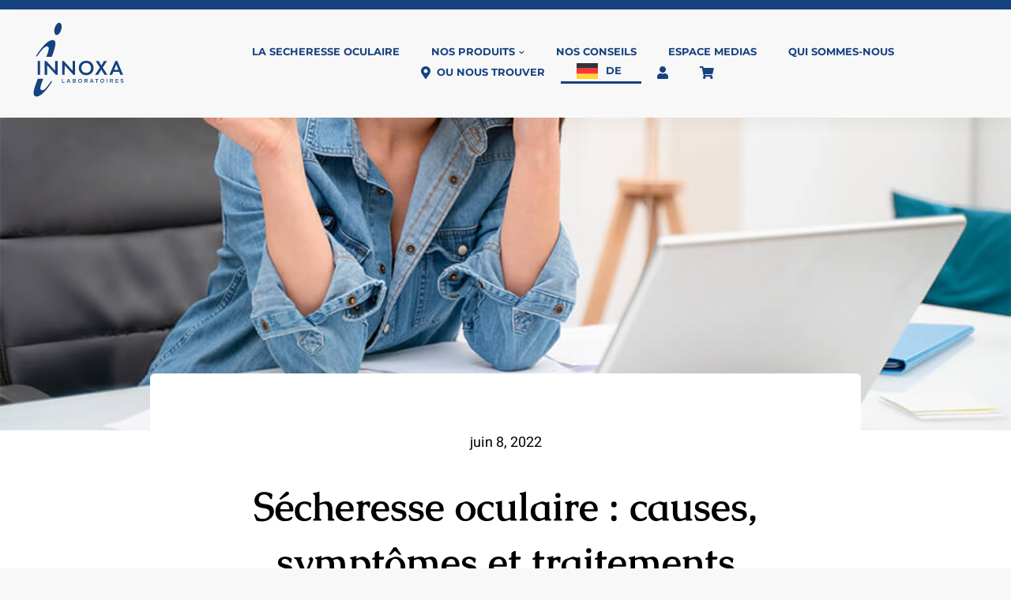

--- FILE ---
content_type: text/html; charset=UTF-8
request_url: https://laboratoires-innoxa.com/de/secheresse-oculaire-causes-symptomes-et-traitements/
body_size: 20184
content:
<!DOCTYPE html>
<html class="avada-html-layout-wide avada-html-header-position-top avada-is-100-percent-template" lang="fr-FR" prefix="og: http://ogp.me/ns# fb: http://ogp.me/ns/fb#">
<head>
	<meta http-equiv="X-UA-Compatible" content="IE=edge" />
	<meta http-equiv="Content-Type" content="text/html; charset=utf-8"/>
	<meta name="viewport" content="width=device-width, initial-scale=1" />
	<title>Sécheresse oculaire : causes, symptômes et traitements &#8211; Laboratoires Innoxa</title>
<meta name='robots' content='max-image-preview:large' />

<!-- Google Tag Manager for WordPress by gtm4wp.com -->
<script data-cfasync="false" data-pagespeed-no-defer>
	var gtm4wp_datalayer_name = "dataLayer";
	var dataLayer = dataLayer || [];
	const gtm4wp_use_sku_instead = false;
	const gtm4wp_currency = 'EUR';
	const gtm4wp_product_per_impression = 10;
	const gtm4wp_clear_ecommerce = false;
</script>
<!-- End Google Tag Manager for WordPress by gtm4wp.com --><script>window._wca = window._wca || [];</script>
<script type='application/javascript'  id='pys-version-script'>console.log('PixelYourSite Free version 9.5.2');</script>
<link rel='dns-prefetch' href='//stats.wp.com' />
<link rel='dns-prefetch' href='//i0.wp.com' />
<link rel='dns-prefetch' href='//c0.wp.com' />
<link rel="alternate" type="application/rss+xml" title="Laboratoires Innoxa &raquo; Flux" href="https://laboratoires-innoxa.com/feed/" />
<link rel="alternate" type="application/rss+xml" title="Laboratoires Innoxa &raquo; Flux des commentaires" href="https://laboratoires-innoxa.com/comments/feed/" />
					<link rel="shortcut icon" href="https://laboratoires-innoxa.com/wp-content/uploads/2022/05/favicon.png" type="image/x-icon" />
		
		
		
				<link rel="alternate" type="application/rss+xml" title="Laboratoires Innoxa &raquo; Sécheresse oculaire : causes, symptômes et traitements Flux des commentaires" href="https://laboratoires-innoxa.com/secheresse-oculaire-causes-symptomes-et-traitements/feed/" />

		<meta property="og:title" content="Sécheresse oculaire : causes, symptômes et traitements"/>
		<meta property="og:type" content="article"/>
		<meta property="og:url" content="https://laboratoires-innoxa.com/secheresse-oculaire-causes-symptomes-et-traitements/"/>
		<meta property="og:site_name" content="Laboratoires Innoxa"/>
		<meta property="og:description" content="Picotements, irritations, sensation de sable dans les yeux… La sécheresse oculaire se caractérise par une diminution de la quantité ou de la qualité des larmes. Également appelée syndrome de l’œil sec, cette affection ophtalmologique peut avoir de multiples origines, et nécessite une prise en charge adaptée pour éviter les complications.
Qu&#039;est-ce que la sécheresse oculaire ?
Pour"/>

									<meta property="og:image" content="https://i0.wp.com/laboratoires-innoxa.com/wp-content/uploads/2022/01/secheresse-oculaire.jpg?fit=1024%2C683&amp;ssl=1"/>
							<link rel='stylesheet' id='layerslider-css' href='https://laboratoires-innoxa.com/wp-content/plugins/LayerSlider/assets/static/layerslider/css/layerslider.css?ver=7.0.7' type='text/css' media='all' />
<link rel='stylesheet' id='mediaelement-css' href='https://c0.wp.com/c/6.4.7/wp-includes/js/mediaelement/mediaelementplayer-legacy.min.css' type='text/css' media='all' />
<link rel='stylesheet' id='wp-mediaelement-css' href='https://c0.wp.com/c/6.4.7/wp-includes/js/mediaelement/wp-mediaelement.min.css' type='text/css' media='all' />
<style id='jetpack-sharing-buttons-style-inline-css' type='text/css'>
.jetpack-sharing-buttons__services-list{display:flex;flex-direction:row;flex-wrap:wrap;gap:0;list-style-type:none;margin:5px;padding:0}.jetpack-sharing-buttons__services-list.has-small-icon-size{font-size:12px}.jetpack-sharing-buttons__services-list.has-normal-icon-size{font-size:16px}.jetpack-sharing-buttons__services-list.has-large-icon-size{font-size:24px}.jetpack-sharing-buttons__services-list.has-huge-icon-size{font-size:36px}@media print{.jetpack-sharing-buttons__services-list{display:none!important}}.editor-styles-wrapper .wp-block-jetpack-sharing-buttons{gap:0;padding-inline-start:0}ul.jetpack-sharing-buttons__services-list.has-background{padding:1.25em 2.375em}
</style>
<style id='pdfemb-pdf-embedder-viewer-style-inline-css' type='text/css'>
.wp-block-pdfemb-pdf-embedder-viewer{max-width:none}

</style>
<style id='woocommerce-inline-inline-css' type='text/css'>
.woocommerce form .form-row .required { visibility: visible; }
</style>
<link rel='stylesheet' id='wpsl-styles-css' href='https://laboratoires-innoxa.com/wp-content/plugins/wp-store-locator/css/styles.min.css?ver=2.2.241' type='text/css' media='all' />
<link rel='stylesheet' id='wt-import-export-for-woo-css' href='https://laboratoires-innoxa.com/wp-content/plugins/wt-import-export-for-woo/public/css/wt-import-export-for-woo-public.css?ver=1.1.5' type='text/css' media='all' />
<link rel='stylesheet' id='weglot-css-css' href='https://laboratoires-innoxa.com/wp-content/plugins/weglot/dist/css/front-css.css?ver=4.2.6' type='text/css' media='' />
<style id='weglot-css-inline-css' type='text/css'>
.fusion-body .fusion-menu-element-wrapper[data-count="0"] .fusion-menu-element-list ul:not(.fusion-megamenu) > .current_page_item:not(.fusion-menu-item-button) {
    background-color: #ffffff !important;
}
.fusion-body .fusion-menu-element-wrapper[data-count="0"] .fusion-menu-element-list ul:not(.fusion-megamenu) > .current_page_item:not(.fusion-menu-item-button):hover {
    background-color: #164280 !important;
}
</style>
<link rel='stylesheet' id='new-flag-css-css' href='https://laboratoires-innoxa.com/wp-content/plugins/weglot/app/styles/new-flags.css?ver=4.2.6' type='text/css' media='all' />
<link rel='stylesheet' id='fusion-dynamic-css-css' href='https://laboratoires-innoxa.com/wp-content/uploads/fusion-styles/3a00e529e1ef7d2979995080d1d671ae.min.css?ver=3.10.1' type='text/css' media='all' />
<link rel='stylesheet' id='jetpack_css-css' href='https://c0.wp.com/p/jetpack/13.2.3/css/jetpack.css' type='text/css' media='all' />
<script type="text/template" id="tmpl-variation-template">
	<div class="woocommerce-variation-description">{{{ data.variation.variation_description }}}</div>
	<div class="woocommerce-variation-price">{{{ data.variation.price_html }}}</div>
	<div class="woocommerce-variation-availability">{{{ data.variation.availability_html }}}</div>
</script>
<script type="text/template" id="tmpl-unavailable-variation-template">
	<p>Désolé, ce produit n&rsquo;est pas disponible. Veuillez choisir une combinaison différente.</p>
</script>
<script type="text/javascript" src="https://c0.wp.com/c/6.4.7/wp-includes/js/jquery/jquery.min.js" id="jquery-core-js"></script>
<script type="text/javascript" id="layerslider-utils-js-extra">
/* <![CDATA[ */
var LS_Meta = {"v":"7.0.7","fixGSAP":"1"};
/* ]]> */
</script>
<script type="text/javascript" src="https://laboratoires-innoxa.com/wp-content/plugins/LayerSlider/assets/static/layerslider/js/layerslider.utils.js?ver=7.0.7" id="layerslider-utils-js"></script>
<script type="text/javascript" src="https://laboratoires-innoxa.com/wp-content/plugins/LayerSlider/assets/static/layerslider/js/layerslider.kreaturamedia.jquery.js?ver=7.0.7" id="layerslider-js"></script>
<script type="text/javascript" src="https://laboratoires-innoxa.com/wp-content/plugins/LayerSlider/assets/static/layerslider/js/layerslider.transitions.js?ver=7.0.7" id="layerslider-transitions-js"></script>
<script type="text/javascript" src="https://c0.wp.com/p/woocommerce/8.6.3/assets/js/jquery-blockui/jquery.blockUI.min.js" id="jquery-blockui-js" defer="defer" data-wp-strategy="defer"></script>
<script type="text/javascript" id="wc-add-to-cart-js-extra">
/* <![CDATA[ */
var wc_add_to_cart_params = {"ajax_url":"\/wp-admin\/admin-ajax.php","wc_ajax_url":"\/?wc-ajax=%%endpoint%%","i18n_view_cart":"Voir le panier","cart_url":"https:\/\/laboratoires-innoxa.com\/de\/panier\/","is_cart":"","cart_redirect_after_add":"no"};
/* ]]> */
</script>
<script type="text/javascript" src="https://c0.wp.com/p/woocommerce/8.6.3/assets/js/frontend/add-to-cart.min.js" id="wc-add-to-cart-js" defer="defer" data-wp-strategy="defer"></script>
<script type="text/javascript" src="https://c0.wp.com/p/woocommerce/8.6.3/assets/js/js-cookie/js.cookie.min.js" id="js-cookie-js" defer="defer" data-wp-strategy="defer"></script>
<script type="text/javascript" id="woocommerce-js-extra">
/* <![CDATA[ */
var woocommerce_params = {"ajax_url":"\/wp-admin\/admin-ajax.php","wc_ajax_url":"\/?wc-ajax=%%endpoint%%"};
/* ]]> */
</script>
<script type="text/javascript" src="https://c0.wp.com/p/woocommerce/8.6.3/assets/js/frontend/woocommerce.min.js" id="woocommerce-js" defer="defer" data-wp-strategy="defer"></script>
<script type="text/javascript" src="https://laboratoires-innoxa.com/wp-content/plugins/weglot/dist/front-js.js?ver=4.2.6" id="wp-weglot-js-js"></script>
<script type="text/javascript" src="https://stats.wp.com/s-202604.js" id="woocommerce-analytics-js" defer="defer" data-wp-strategy="defer"></script>
<script type="text/javascript" src="https://c0.wp.com/c/6.4.7/wp-includes/js/underscore.min.js" id="underscore-js"></script>
<script type="text/javascript" id="wp-util-js-extra">
/* <![CDATA[ */
var _wpUtilSettings = {"ajax":{"url":"\/wp-admin\/admin-ajax.php"}};
/* ]]> */
</script>
<script type="text/javascript" src="https://c0.wp.com/c/6.4.7/wp-includes/js/wp-util.min.js" id="wp-util-js"></script>
<script type="text/javascript" id="wc-add-to-cart-variation-js-extra">
/* <![CDATA[ */
var wc_add_to_cart_variation_params = {"wc_ajax_url":"\/?wc-ajax=%%endpoint%%","i18n_no_matching_variations_text":"D\u00e9sol\u00e9, aucun produit ne r\u00e9pond \u00e0 vos crit\u00e8res. Veuillez choisir une combinaison diff\u00e9rente.","i18n_make_a_selection_text":"Veuillez s\u00e9lectionner des options du produit avant de l\u2019ajouter \u00e0 votre panier.","i18n_unavailable_text":"D\u00e9sol\u00e9, ce produit n\u2019est pas disponible. Veuillez choisir une combinaison diff\u00e9rente."};
/* ]]> */
</script>
<script type="text/javascript" src="https://c0.wp.com/p/woocommerce/8.6.3/assets/js/frontend/add-to-cart-variation.min.js" id="wc-add-to-cart-variation-js" defer="defer" data-wp-strategy="defer"></script>
<script type="text/javascript" src="https://laboratoires-innoxa.com/wp-content/plugins/pixelyoursite/dist/scripts/jquery.bind-first-0.2.3.min.js?ver=6.4.7" id="jquery-bind-first-js"></script>
<script type="text/javascript" src="https://laboratoires-innoxa.com/wp-content/plugins/pixelyoursite/dist/scripts/js.cookie-2.1.3.min.js?ver=2.1.3" id="js-cookie-pys-js"></script>
<script type="text/javascript" id="pys-js-extra">
/* <![CDATA[ */
var pysOptions = {"staticEvents":{"facebook":{"init_event":[{"delay":0,"type":"static","name":"PageView","pixelIds":["541399624200876"],"eventID":"3c660c2c-6938-4782-8cc3-c49ff0488c98","params":{"post_category":"Uncategorized","page_title":"S\u00e9cheresse oculaire : causes, sympt\u00f4mes et traitements","post_type":"post","post_id":3088,"plugin":"PixelYourSite","user_role":"guest","event_url":"laboratoires-innoxa.com\/secheresse-oculaire-causes-symptomes-et-traitements\/"},"e_id":"init_event","ids":[],"hasTimeWindow":false,"timeWindow":0,"woo_order":"","edd_order":""}]}},"dynamicEvents":{"woo_add_to_cart_on_button_click":{"facebook":{"delay":0,"type":"dyn","name":"AddToCart","pixelIds":["541399624200876"],"eventID":"d0f6e7bb-ff9e-4a82-9d0a-1cca7422e822","params":{"page_title":"S\u00e9cheresse oculaire : causes, sympt\u00f4mes et traitements","post_type":"post","post_id":3088,"plugin":"PixelYourSite","user_role":"guest","event_url":"laboratoires-innoxa.com\/secheresse-oculaire-causes-symptomes-et-traitements\/"},"e_id":"woo_add_to_cart_on_button_click","ids":[],"hasTimeWindow":false,"timeWindow":0,"woo_order":"","edd_order":""}}},"triggerEvents":[],"triggerEventTypes":[],"facebook":{"pixelIds":["541399624200876"],"advancedMatching":[],"advancedMatchingEnabled":true,"removeMetadata":false,"contentParams":{"post_type":"post","post_id":3088,"content_name":"S\u00e9cheresse oculaire : causes, sympt\u00f4mes et traitements","categories":"Uncategorized","tags":""},"commentEventEnabled":true,"wooVariableAsSimple":false,"downloadEnabled":true,"formEventEnabled":true,"serverApiEnabled":true,"wooCRSendFromServer":false,"send_external_id":null},"debug":"","siteUrl":"https:\/\/laboratoires-innoxa.com","ajaxUrl":"https:\/\/laboratoires-innoxa.com\/wp-admin\/admin-ajax.php","ajax_event":"29bc0d18c4","enable_remove_download_url_param":"1","cookie_duration":"7","last_visit_duration":"60","enable_success_send_form":"","ajaxForServerEvent":"1","send_external_id":"1","external_id_expire":"180","google_consent_mode":"1","gdpr":{"ajax_enabled":false,"all_disabled_by_api":false,"facebook_disabled_by_api":false,"analytics_disabled_by_api":false,"google_ads_disabled_by_api":false,"pinterest_disabled_by_api":false,"bing_disabled_by_api":false,"externalID_disabled_by_api":false,"facebook_prior_consent_enabled":true,"analytics_prior_consent_enabled":true,"google_ads_prior_consent_enabled":null,"pinterest_prior_consent_enabled":true,"bing_prior_consent_enabled":true,"cookiebot_integration_enabled":false,"cookiebot_facebook_consent_category":"marketing","cookiebot_analytics_consent_category":"statistics","cookiebot_tiktok_consent_category":"marketing","cookiebot_google_ads_consent_category":null,"cookiebot_pinterest_consent_category":"marketing","cookiebot_bing_consent_category":"marketing","consent_magic_integration_enabled":false,"real_cookie_banner_integration_enabled":false,"cookie_notice_integration_enabled":false,"cookie_law_info_integration_enabled":false,"analytics_storage":{"enabled":true,"value":"granted","filter":false},"ad_storage":{"enabled":true,"value":"granted","filter":false},"ad_user_data":{"enabled":true,"value":"granted","filter":false},"ad_personalization":{"enabled":true,"value":"granted","filter":false}},"cookie":{"disabled_all_cookie":false,"disabled_start_session_cookie":false,"disabled_advanced_form_data_cookie":false,"disabled_landing_page_cookie":false,"disabled_first_visit_cookie":false,"disabled_trafficsource_cookie":false,"disabled_utmTerms_cookie":false,"disabled_utmId_cookie":false},"tracking_analytics":{"TrafficSource":"direct","TrafficLanding":"https:\/\/laboratoires-innoxa.com\/secheresse-oculaire-causes-symptomes-et-traitements\/","TrafficUtms":[],"TrafficUtmsId":[]},"woo":{"enabled":true,"enabled_save_data_to_orders":true,"addToCartOnButtonEnabled":true,"addToCartOnButtonValueEnabled":true,"addToCartOnButtonValueOption":"price","singleProductId":null,"removeFromCartSelector":"form.woocommerce-cart-form .remove","addToCartCatchMethod":"add_cart_js","is_order_received_page":false,"containOrderId":false},"edd":{"enabled":false}};
/* ]]> */
</script>
<script type="text/javascript" src="https://laboratoires-innoxa.com/wp-content/plugins/pixelyoursite/dist/scripts/public.js?ver=9.5.2" id="pys-js"></script>
<meta name="generator" content="Powered by LayerSlider 7.0.7 - Multi-Purpose, Responsive, Parallax, Mobile-Friendly Slider Plugin for WordPress." />
<!-- LayerSlider updates and docs at: https://layerslider.com -->
<link rel="https://api.w.org/" href="https://laboratoires-innoxa.com/wp-json/" /><link rel="alternate" type="application/json" href="https://laboratoires-innoxa.com/wp-json/wp/v2/posts/3088" /><link rel="EditURI" type="application/rsd+xml" title="RSD" href="https://laboratoires-innoxa.com/xmlrpc.php?rsd" />
<meta name="generator" content="WordPress 6.4.7" />
<meta name="generator" content="WooCommerce 8.6.3" />
<link rel="canonical" href="https://laboratoires-innoxa.com/secheresse-oculaire-causes-symptomes-et-traitements/" />
<link rel='shortlink' href='https://laboratoires-innoxa.com/?p=3088' />
<link rel="alternate" type="application/json+oembed" href="https://laboratoires-innoxa.com/wp-json/oembed/1.0/embed?url=https%3A%2F%2Flaboratoires-innoxa.com%2Fsecheresse-oculaire-causes-symptomes-et-traitements%2F" />
<link rel="alternate" type="text/xml+oembed" href="https://laboratoires-innoxa.com/wp-json/oembed/1.0/embed?url=https%3A%2F%2Flaboratoires-innoxa.com%2Fsecheresse-oculaire-causes-symptomes-et-traitements%2F&#038;format=xml" />

<!-- This website runs the Product Feed PRO for WooCommerce by AdTribes.io plugin - version 13.3.0 -->
	<style>img#wpstats{display:none}</style>
		
<!-- Google Tag Manager for WordPress by gtm4wp.com -->
<!-- GTM Container placement set to automatic -->
<script data-cfasync="false" data-pagespeed-no-defer>
	var dataLayer_content = {"visitorLoginState":"logged-out","visitorType":"visitor-logged-out","visitorEmail":"","visitorEmailHash":"","visitorRegistrationDate":"","visitorUsername":"","visitorIP":"52.15.105.124","pagePostType":"post","pagePostType2":"single-post","pageCategory":["uncategorized"],"pagePostAuthor":"admin","customerTotalOrders":0,"customerTotalOrderValue":0,"customerFirstName":"","customerLastName":"","customerBillingFirstName":"","customerBillingLastName":"","customerBillingCompany":"","customerBillingAddress1":"","customerBillingAddress2":"","customerBillingCity":"","customerBillingState":"","customerBillingPostcode":"","customerBillingCountry":"","customerBillingEmail":"","customerBillingEmailHash":"e3b0c44298fc1c149afbf4c8996fb92427ae41e4649b934ca495991b7852b855","customerBillingPhone":"","customerShippingFirstName":"","customerShippingLastName":"","customerShippingCompany":"","customerShippingAddress1":"","customerShippingAddress2":"","customerShippingCity":"","customerShippingState":"","customerShippingPostcode":"","customerShippingCountry":"","cartContent":{"totals":{"applied_coupons":[],"discount_total":0,"subtotal":0,"total":0},"items":[]}};
	dataLayer.push( dataLayer_content );
</script>
<script data-cfasync="false">
(function(w,d,s,l,i){w[l]=w[l]||[];w[l].push({'gtm.start':
new Date().getTime(),event:'gtm.js'});var f=d.getElementsByTagName(s)[0],
j=d.createElement(s),dl=l!='dataLayer'?'&l='+l:'';j.async=true;j.src=
'//www.googletagmanager.com/gtm.js?id='+i+dl;f.parentNode.insertBefore(j,f);
})(window,document,'script','dataLayer','GTM-UNIQUID');
</script>
<!-- End Google Tag Manager for WordPress by gtm4wp.com -->
<meta name="google" content="notranslate"/>
<link rel="alternate" href="https://laboratoires-innoxa.com/secheresse-oculaire-causes-symptomes-et-traitements/" hreflang="fr"/>
<link rel="alternate" href="https://laboratoires-innoxa.com/en/secheresse-oculaire-causes-symptomes-et-traitements/" hreflang="en"/>
<link rel="alternate" href="https://laboratoires-innoxa.com/nl/secheresse-oculaire-causes-symptomes-et-traitements/" hreflang="nl"/>
<link rel="alternate" href="https://laboratoires-innoxa.com/es/secheresse-oculaire-causes-symptomes-et-traitements/" hreflang="es"/>
<link rel="alternate" href="https://laboratoires-innoxa.com/it/secheresse-oculaire-causes-symptomes-et-traitements/" hreflang="it"/>
<link rel="alternate" href="https://laboratoires-innoxa.com/de/secheresse-oculaire-causes-symptomes-et-traitements/" hreflang="de"/>
<style type="text/css" id="css-fb-visibility">@media screen and (max-width: 740px){.fusion-no-small-visibility{display:none !important;}body .sm-text-align-center{text-align:center !important;}body .sm-text-align-left{text-align:left !important;}body .sm-text-align-right{text-align:right !important;}body .sm-flex-align-center{justify-content:center !important;}body .sm-flex-align-flex-start{justify-content:flex-start !important;}body .sm-flex-align-flex-end{justify-content:flex-end !important;}body .sm-mx-auto{margin-left:auto !important;margin-right:auto !important;}body .sm-ml-auto{margin-left:auto !important;}body .sm-mr-auto{margin-right:auto !important;}body .fusion-absolute-position-small{position:absolute;top:auto;width:100%;}.awb-sticky.awb-sticky-small{ position: sticky; top: var(--awb-sticky-offset,0); }}@media screen and (min-width: 741px) and (max-width: 1024px){.fusion-no-medium-visibility{display:none !important;}body .md-text-align-center{text-align:center !important;}body .md-text-align-left{text-align:left !important;}body .md-text-align-right{text-align:right !important;}body .md-flex-align-center{justify-content:center !important;}body .md-flex-align-flex-start{justify-content:flex-start !important;}body .md-flex-align-flex-end{justify-content:flex-end !important;}body .md-mx-auto{margin-left:auto !important;margin-right:auto !important;}body .md-ml-auto{margin-left:auto !important;}body .md-mr-auto{margin-right:auto !important;}body .fusion-absolute-position-medium{position:absolute;top:auto;width:100%;}.awb-sticky.awb-sticky-medium{ position: sticky; top: var(--awb-sticky-offset,0); }}@media screen and (min-width: 1025px){.fusion-no-large-visibility{display:none !important;}body .lg-text-align-center{text-align:center !important;}body .lg-text-align-left{text-align:left !important;}body .lg-text-align-right{text-align:right !important;}body .lg-flex-align-center{justify-content:center !important;}body .lg-flex-align-flex-start{justify-content:flex-start !important;}body .lg-flex-align-flex-end{justify-content:flex-end !important;}body .lg-mx-auto{margin-left:auto !important;margin-right:auto !important;}body .lg-ml-auto{margin-left:auto !important;}body .lg-mr-auto{margin-right:auto !important;}body .fusion-absolute-position-large{position:absolute;top:auto;width:100%;}.awb-sticky.awb-sticky-large{ position: sticky; top: var(--awb-sticky-offset,0); }}</style>	<noscript><style>.woocommerce-product-gallery{ opacity: 1 !important; }</style></noscript>
	<style type="text/css">.recentcomments a{display:inline !important;padding:0 !important;margin:0 !important;}</style><meta name="generator" content="Powered by Slider Revolution 6.5.14 - responsive, Mobile-Friendly Slider Plugin for WordPress with comfortable drag and drop interface." />
<script>function setREVStartSize(e){
			//window.requestAnimationFrame(function() {
				window.RSIW = window.RSIW===undefined ? window.innerWidth : window.RSIW;
				window.RSIH = window.RSIH===undefined ? window.innerHeight : window.RSIH;
				try {
					var pw = document.getElementById(e.c).parentNode.offsetWidth,
						newh;
					pw = pw===0 || isNaN(pw) ? window.RSIW : pw;
					e.tabw = e.tabw===undefined ? 0 : parseInt(e.tabw);
					e.thumbw = e.thumbw===undefined ? 0 : parseInt(e.thumbw);
					e.tabh = e.tabh===undefined ? 0 : parseInt(e.tabh);
					e.thumbh = e.thumbh===undefined ? 0 : parseInt(e.thumbh);
					e.tabhide = e.tabhide===undefined ? 0 : parseInt(e.tabhide);
					e.thumbhide = e.thumbhide===undefined ? 0 : parseInt(e.thumbhide);
					e.mh = e.mh===undefined || e.mh=="" || e.mh==="auto" ? 0 : parseInt(e.mh,0);
					if(e.layout==="fullscreen" || e.l==="fullscreen")
						newh = Math.max(e.mh,window.RSIH);
					else{
						e.gw = Array.isArray(e.gw) ? e.gw : [e.gw];
						for (var i in e.rl) if (e.gw[i]===undefined || e.gw[i]===0) e.gw[i] = e.gw[i-1];
						e.gh = e.el===undefined || e.el==="" || (Array.isArray(e.el) && e.el.length==0)? e.gh : e.el;
						e.gh = Array.isArray(e.gh) ? e.gh : [e.gh];
						for (var i in e.rl) if (e.gh[i]===undefined || e.gh[i]===0) e.gh[i] = e.gh[i-1];
											
						var nl = new Array(e.rl.length),
							ix = 0,
							sl;
						e.tabw = e.tabhide>=pw ? 0 : e.tabw;
						e.thumbw = e.thumbhide>=pw ? 0 : e.thumbw;
						e.tabh = e.tabhide>=pw ? 0 : e.tabh;
						e.thumbh = e.thumbhide>=pw ? 0 : e.thumbh;
						for (var i in e.rl) nl[i] = e.rl[i]<window.RSIW ? 0 : e.rl[i];
						sl = nl[0];
						for (var i in nl) if (sl>nl[i] && nl[i]>0) { sl = nl[i]; ix=i;}
						var m = pw>(e.gw[ix]+e.tabw+e.thumbw) ? 1 : (pw-(e.tabw+e.thumbw)) / (e.gw[ix]);
						newh =  (e.gh[ix] * m) + (e.tabh + e.thumbh);
					}
					var el = document.getElementById(e.c);
					if (el!==null && el) el.style.height = newh+"px";
					el = document.getElementById(e.c+"_wrapper");
					if (el!==null && el) {
						el.style.height = newh+"px";
						el.style.display = "block";
					}
				} catch(e){
					console.log("Failure at Presize of Slider:" + e)
				}
			//});
		  };</script>
		<script type="text/javascript">
			var doc = document.documentElement;
			doc.setAttribute( 'data-useragent', navigator.userAgent );
		</script>
		
	</head>

<body class="post-template-default single single-post postid-3088 single-format-standard wp-custom-logo theme-Avada woocommerce-no-js fusion-image-hovers fusion-pagination-sizing fusion-button_type-flat fusion-button_span-no fusion-button_gradient-linear avada-image-rollover-circle-no avada-image-rollover-no fusion-has-button-gradient fusion-body ltr fusion-sticky-header no-tablet-sticky-header no-mobile-sticky-header no-mobile-slidingbar no-mobile-totop fusion-disable-outline fusion-sub-menu-fade mobile-logo-pos-left layout-wide-mode avada-has-boxed-modal-shadow- layout-scroll-offset-full avada-has-zero-margin-offset-top fusion-top-header menu-text-align-center fusion-woo-product-design-classic fusion-woo-shop-page-columns-4 fusion-woo-related-columns-4 fusion-woo-archive-page-columns-3 woo-sale-badge-circle woo-outofstock-badge-top_bar mobile-menu-design-modern fusion-show-pagination-text fusion-header-layout-v7 avada-responsive avada-footer-fx-none avada-menu-highlight-style-bottombar fusion-search-form-clean fusion-main-menu-search-overlay fusion-avatar-circle avada-dropdown-styles avada-blog-layout-large avada-blog-archive-layout-grid avada-header-shadow-no avada-menu-icon-position-left avada-has-megamenu-shadow avada-has-mobile-menu-search avada-has-main-nav-search-icon avada-has-breadcrumb-mobile-hidden avada-has-titlebar-bar_and_content avada-header-border-color-full-transparent avada-has-pagination-width_height avada-flyout-menu-direction-fade avada-ec-views-v1" data-awb-post-id="3088">
	
<!-- GTM Container placement set to automatic -->
<!-- Google Tag Manager (noscript) -->
				<noscript><iframe src="https://www.googletagmanager.com/ns.html?id=GTM-UNIQUID" height="0" width="0" style="display:none;visibility:hidden" aria-hidden="true"></iframe></noscript>
<!-- End Google Tag Manager (noscript) -->	<a class="skip-link screen-reader-text" href="#content">Passer au contenu</a>

	<div id="boxed-wrapper">
		
		<div id="wrapper" class="fusion-wrapper">
			<div id="home" style="position:relative;top:-1px;"></div>
												<div class="fusion-tb-header"><div class="fusion-fullwidth fullwidth-box fusion-builder-row-1 fusion-flex-container nonhundred-percent-fullwidth non-hundred-percent-height-scrolling fusion-custom-z-index" style="--awb-border-radius-top-left:0px;--awb-border-radius-top-right:0px;--awb-border-radius-bottom-right:0px;--awb-border-radius-bottom-left:0px;--awb-z-index:0;--awb-margin-bottom:0px;--awb-background-color:var(--awb-custom_color_2);" ><div class="fusion-builder-row fusion-row fusion-flex-align-items-flex-start fusion-flex-justify-content-center" style="max-width:1785px;margin-left: calc(-5% / 2 );margin-right: calc(-5% / 2 );"><div class="fusion-layout-column fusion_builder_column fusion-builder-column-0 fusion_builder_column_1_1 1_1 fusion-flex-column" style="--awb-bg-size:cover;--awb-width-large:100%;--awb-margin-top-large:0px;--awb-spacing-right-large:2.375%;--awb-margin-bottom-large:0px;--awb-spacing-left-large:2.375%;--awb-width-medium:100%;--awb-order-medium:0;--awb-spacing-right-medium:2.375%;--awb-spacing-left-medium:2.375%;--awb-width-small:100%;--awb-order-small:0;--awb-spacing-right-small:2.375%;--awb-spacing-left-small:2.375%;"><div class="fusion-column-wrapper fusion-column-has-shadow fusion-flex-justify-content-flex-start fusion-content-layout-column"><div class="fusion-text fusion-text-1" style="--awb-font-size:12px;--awb-text-transform:uppercase;--awb-text-color:#ffffff;--awb-text-font-family:&quot;Montserrat&quot;;--awb-text-font-style:normal;--awb-text-font-weight:700;"><p style="text-align: center;">
</div></div></div></div></div><div class="fusion-fullwidth fullwidth-box fusion-builder-row-2 fusion-flex-container nonhundred-percent-fullwidth non-hundred-percent-height-scrolling fusion-sticky-container fusion-custom-z-index" style="--awb-border-radius-top-left:0px;--awb-border-radius-top-right:0px;--awb-border-radius-bottom-right:0px;--awb-border-radius-bottom-left:0px;--awb-z-index:999;--awb-padding-top-small:20px;--awb-padding-bottom-small:20px;--awb-min-height:120px;--awb-sticky-background-color:#ffffff !important;--awb-sticky-height:120px !important;--awb-box-shadow:0px 5px 20px 0px rgba(91,45,0,0.06);" data-transition-offset="0" data-scroll-offset="0" data-sticky-height-transition="1" data-sticky-small-visibility="1" data-sticky-medium-visibility="1" data-sticky-large-visibility="1" ><div class="fusion-builder-row fusion-row fusion-flex-align-items-center" style="max-width:1785px;margin-left: calc(-5% / 2 );margin-right: calc(-5% / 2 );"><div class="fusion-layout-column fusion_builder_column fusion-builder-column-1 fusion_builder_column_1_6 1_6 fusion-flex-column" style="--awb-bg-size:cover;--awb-width-large:16.666666666667%;--awb-margin-top-large:0px;--awb-spacing-right-large:14.25%;--awb-margin-bottom-large:0px;--awb-spacing-left-large:14.25%;--awb-width-medium:33.333333333333%;--awb-order-medium:0;--awb-spacing-right-medium:7.125%;--awb-spacing-left-medium:7.125%;--awb-width-small:80%;--awb-order-small:0;--awb-spacing-right-small:2.96875%;--awb-spacing-left-small:2.96875%;"><div class="fusion-column-wrapper fusion-column-has-shadow fusion-flex-justify-content-center fusion-content-layout-column"><div class="fusion-title title fusion-title-1 fusion-sep-none fusion-title-center fusion-title-text fusion-title-size-div"><div class="title-heading-center title-heading-tag fusion-responsive-typography-calculated" style="margin:0;--fontSize:19;--minFontSize:19;line-height:1.8;"><a href="https://laboratoires-innoxa.com/" class="awb-custom-text-color awb-custom-text-hover-color" target="_self"><img decoding="async" class="lazyload alignnone size-full wp-image-2951" style="height: 112px; width: 140px;" src="data:image/svg+xml,%3Csvg%20xmlns%3D%27http%3A%2F%2Fwww.w3.org%2F2000%2Fsvg%27%20width%3D%272832%27%20height%3D%272264%27%20viewBox%3D%270%200%202832%202264%27%3E%3Crect%20width%3D%272832%27%20height%3D%272264%27%20fill-opacity%3D%220%22%2F%3E%3C%2Fsvg%3E" data-orig-src="https://laboratoires-innoxa.com/wp-content/uploads/2022/05/LOGO.svg" alt="Laboratoires INNOXA, vos yeux sont précieux" title="Laboratoires INNOXA, vos yeux sont précieux"/></a></div></div></div></div><div class="fusion-layout-column fusion_builder_column fusion-builder-column-2 fusion-flex-column" style="--awb-bg-size:cover;--awb-width-large:80%;--awb-margin-top-large:0px;--awb-spacing-right-large:2.96875%;--awb-margin-bottom-large:0px;--awb-spacing-left-large:2.96875%;--awb-width-medium:50%;--awb-order-medium:0;--awb-spacing-right-medium:4.75%;--awb-spacing-left-medium:4.75%;--awb-width-small:20%;--awb-order-small:1;--awb-spacing-right-small:11.875%;--awb-spacing-left-small:11.875%;"><div class="fusion-column-wrapper fusion-column-has-shadow fusion-flex-justify-content-center fusion-content-layout-column"><nav class="awb-menu awb-menu_row awb-menu_em-hover mobile-mode-collapse-to-button awb-menu_icons-left awb-menu_dc-yes mobile-trigger-fullwidth-off awb-menu_mobile-toggle awb-menu_indent-left mobile-size-full-absolute loading mega-menu-loading awb-menu_desktop awb-menu_dropdown awb-menu_expand-right awb-menu_transition-slide_up" style="--awb-font-size:0.8125em;--awb-transition-time:500;--awb-text-transform:uppercase;--awb-justify-content:center;--awb-items-padding-right:20px;--awb-items-padding-left:20px;--awb-color:#164280;--awb-active-color:#164280;--awb-active-border-bottom:3px;--awb-active-border-color:#164280;--awb-submenu-color:#164280;--awb-submenu-bg:#ffffff;--awb-submenu-sep-color:rgba(0,0,0,0);--awb-submenu-border-radius-top-left:0px;--awb-submenu-border-radius-top-right:0px;--awb-submenu-border-radius-bottom-right:6px;--awb-submenu-border-radius-bottom-left:6px;--awb-submenu-active-bg:#164280;--awb-submenu-active-color:#ffffff;--awb-submenu-space:8px;--awb-submenu-font-size:0.8125em;--awb-submenu-text-transform:uppercase;--awb-icons-color:#164280;--awb-icons-hover-color:#164280;--awb-main-justify-content:flex-start;--awb-mobile-nav-button-align-hor:flex-end;--awb-mobile-color:#164280;--awb-mobile-nav-items-height:55;--awb-mobile-active-bg:#164280;--awb-mobile-active-color:#ffffff;--awb-mobile-trigger-font-size:25px;--awb-mobile-trigger-color:#164280;--awb-mobile-nav-trigger-bottom-margin:20px;--awb-mobile-sep-color:#ffffff;--awb-mobile-sticky-max-height:500px;--awb-mobile-justify:flex-start;--awb-mobile-caret-left:auto;--awb-mobile-caret-right:0;--awb-box-shadow:0px 3px 10px 0px rgba(0,0,0,0.03);;--awb-fusion-font-family-typography:&quot;Montserrat&quot;;--awb-fusion-font-style-typography:normal;--awb-fusion-font-weight-typography:700;--awb-fusion-font-family-submenu-typography:&quot;Montserrat&quot;;--awb-fusion-font-style-submenu-typography:normal;--awb-fusion-font-weight-submenu-typography:600;--awb-fusion-font-family-mobile-typography:&quot;Montserrat&quot;;--awb-fusion-font-style-mobile-typography:normal;--awb-fusion-font-weight-mobile-typography:600;" aria-label="Header" data-breakpoint="1100" data-count="0" data-transition-type="fade" data-transition-time="500"><button type="button" class="awb-menu__m-toggle awb-menu__m-toggle_no-text" aria-expanded="false" aria-controls="menu-header"><span class="awb-menu__m-toggle-inner"><span class="collapsed-nav-text"><span class="screen-reader-text">Toggle Navigation</span></span><span class="awb-menu__m-collapse-icon awb-menu__m-collapse-icon_no-text"><span class="awb-menu__m-collapse-icon-open awb-menu__m-collapse-icon-open_no-text nutritionist-menu"></span><span class="awb-menu__m-collapse-icon-close awb-menu__m-collapse-icon-close_no-text nutritionist-close"></span></span></span></button><ul id="menu-header" class="fusion-menu awb-menu__main-ul awb-menu__main-ul_row"><li  id="menu-item-2314"  class="menu-item menu-item-type-post_type menu-item-object-page menu-item-2314 awb-menu__li awb-menu__main-li awb-menu__main-li_regular"  data-item-id="2314"><span class="awb-menu__main-background-default awb-menu__main-background-default_fade"></span><span class="awb-menu__main-background-active awb-menu__main-background-active_fade"></span><a  href="https://laboratoires-innoxa.com/la-secheresse-oculaire/" class="awb-menu__main-a awb-menu__main-a_regular"><span class="menu-text">LA SECHERESSE OCULAIRE</span></a></li><li  id="menu-item-2316"  class="menu-item menu-item-type-post_type menu-item-object-page menu-item-has-children menu-item-2316 awb-menu__li awb-menu__main-li awb-menu__main-li_regular"  data-item-id="2316"><span class="awb-menu__main-background-default awb-menu__main-background-default_fade"></span><span class="awb-menu__main-background-active awb-menu__main-background-active_fade"></span><a  href="https://laboratoires-innoxa.com/nos-produits/" class="awb-menu__main-a awb-menu__main-a_regular"><span class="menu-text">Nos produits</span><span class="awb-menu__open-nav-submenu-hover"></span></a><button type="button" aria-label="Open submenu of Nos produits" aria-expanded="false" class="awb-menu__open-nav-submenu_mobile awb-menu__open-nav-submenu_main"></button><ul class="awb-menu__sub-ul awb-menu__sub-ul_main"><li  id="menu-item-8157"  class="menu-item menu-item-type-post_type menu-item-object-page menu-item-8157 awb-menu__li awb-menu__sub-li" ><a  href="https://laboratoires-innoxa.com/gamme-ophtalmique/" class="awb-menu__sub-a"><span>Gamme Ophtalmique</span></a></li><li  id="menu-item-8156"  class="menu-item menu-item-type-post_type menu-item-object-page menu-item-8156 awb-menu__li awb-menu__sub-li" ><a  href="https://laboratoires-innoxa.com/gamme-optique/" class="awb-menu__sub-a"><span>Gamme Optique</span></a></li></ul></li><li  id="menu-item-2315"  class="menu-item menu-item-type-post_type menu-item-object-page menu-item-2315 awb-menu__li awb-menu__main-li awb-menu__main-li_regular"  data-item-id="2315"><span class="awb-menu__main-background-default awb-menu__main-background-default_fade"></span><span class="awb-menu__main-background-active awb-menu__main-background-active_fade"></span><a  href="https://laboratoires-innoxa.com/nos-conseils/" class="awb-menu__main-a awb-menu__main-a_regular"><span class="menu-text">NOS CONSEILS</span></a></li><li  id="menu-item-2317"  class="menu-item menu-item-type-post_type menu-item-object-page menu-item-2317 awb-menu__li awb-menu__main-li awb-menu__main-li_regular"  data-item-id="2317"><span class="awb-menu__main-background-default awb-menu__main-background-default_fade"></span><span class="awb-menu__main-background-active awb-menu__main-background-active_fade"></span><a  href="https://laboratoires-innoxa.com/espace-medias/" class="awb-menu__main-a awb-menu__main-a_regular"><span class="menu-text">ESPACE MEDIAS</span></a></li><li  id="menu-item-2318"  class="menu-item menu-item-type-post_type menu-item-object-page menu-item-2318 awb-menu__li awb-menu__main-li awb-menu__main-li_regular"  data-item-id="2318"><span class="awb-menu__main-background-default awb-menu__main-background-default_fade"></span><span class="awb-menu__main-background-active awb-menu__main-background-active_fade"></span><a  href="https://laboratoires-innoxa.com/qui-sommes-nous/" class="awb-menu__main-a awb-menu__main-a_regular"><span class="menu-text">QUI SOMMES-NOUS</span></a></li><li  id="menu-item-2508"  class="menu-item menu-item-type-custom menu-item-object-custom menu-item-2508 awb-menu__li awb-menu__main-li awb-menu__main-li_regular"  data-item-id="2508"><span class="awb-menu__main-background-default awb-menu__main-background-default_fade"></span><span class="awb-menu__main-background-active awb-menu__main-background-active_fade"></span><a  class="awb-menu__main-a awb-menu__main-a_regular fusion-flex-link" data-toggle="modal" data-target=".store_locator"><span class="awb-menu__i awb-menu__i_main fusion-megamenu-icon"><i class="glyphicon fa-map-marker-alt fas" aria-hidden="true"></i></span><span class="menu-text">OU NOUS TROUVER</span></a></li><li  id="menu-item-2741"  class="weglot-parent-menu-item weglot-lang menu-item-weglot weglot-language weglot-flags flag-0 de menu-item menu-item-type-custom menu-item-object-custom current-menu-parent menu-item-has-children menu-item-2741 awb-menu__li awb-menu__main-li awb-menu__main-li_regular"  data-classes="weglot-parent-menu-item" data-item-id="2741"><span class="awb-menu__main-background-default awb-menu__main-background-default_fade"></span><span class="awb-menu__main-background-active awb-menu__main-background-active_fade"></span><a  title="Deutsch" href="#weglot_switcher" class="awb-menu__main-a awb-menu__main-a_regular" data-wg-notranslate="true"><span class="menu-text">DE</span><span class="awb-menu__open-nav-submenu-hover"></span></a><button type="button" aria-label="Open submenu of DE" aria-expanded="false" class="awb-menu__open-nav-submenu_mobile awb-menu__open-nav-submenu_main"></button><ul class="awb-menu__sub-ul awb-menu__sub-ul_main"><li  id="menu-item-weglot-2741-fr"  class="weglot-lang menu-item-weglot weglot-language weglot-flags flag-0 weglot-fr fr menu-item menu-item-type-custom menu-item-object-custom menu-item-weglot-2741-fr awb-menu__li awb-menu__sub-li"  data-classes="weglot-lang"><a  title="Français" href="https://laboratoires-innoxa.com/secheresse-oculaire-causes-symptomes-et-traitements/" class="awb-menu__sub-a" data-wg-notranslate="true"><span>FR</span></a></li><li  id="menu-item-weglot-2741-en"  class="weglot-lang menu-item-weglot weglot-language weglot-flags flag-0 weglot-en en menu-item menu-item-type-custom menu-item-object-custom menu-item-weglot-2741-en awb-menu__li awb-menu__sub-li"  data-classes="weglot-lang"><a  title="English" href="https://laboratoires-innoxa.com/en/secheresse-oculaire-causes-symptomes-et-traitements/" class="awb-menu__sub-a" data-wg-notranslate="true"><span>EN</span></a></li><li  id="menu-item-weglot-2741-nl"  class="weglot-lang menu-item-weglot weglot-language weglot-flags flag-0 weglot-nl nl menu-item menu-item-type-custom menu-item-object-custom menu-item-weglot-2741-nl awb-menu__li awb-menu__sub-li"  data-classes="weglot-lang"><a  title="Nederlands" href="https://laboratoires-innoxa.com/nl/secheresse-oculaire-causes-symptomes-et-traitements/" class="awb-menu__sub-a" data-wg-notranslate="true"><span>NL</span></a></li><li  id="menu-item-weglot-2741-es"  class="weglot-lang menu-item-weglot weglot-language weglot-flags flag-0 weglot-es es menu-item menu-item-type-custom menu-item-object-custom menu-item-weglot-2741-es awb-menu__li awb-menu__sub-li"  data-classes="weglot-lang"><a  title="Español" href="https://laboratoires-innoxa.com/es/secheresse-oculaire-causes-symptomes-et-traitements/" class="awb-menu__sub-a" data-wg-notranslate="true"><span>ES</span></a></li><li  id="menu-item-weglot-2741-it"  class="weglot-lang menu-item-weglot weglot-language weglot-flags flag-0 weglot-it it menu-item menu-item-type-custom menu-item-object-custom menu-item-weglot-2741-it awb-menu__li awb-menu__sub-li"  data-classes="weglot-lang"><a  title="Italiano" href="https://laboratoires-innoxa.com/it/secheresse-oculaire-causes-symptomes-et-traitements/" class="awb-menu__sub-a" data-wg-notranslate="true"><span>IT</span></a></li></ul></li><li  id="menu-item-3174"  class="menu-item menu-item-type-post_type menu-item-object-page menu-item-3174 awb-menu__li awb-menu__main-li awb-menu__main-li_regular"  data-item-id="3174"><span class="awb-menu__main-background-default awb-menu__main-background-default_fade"></span><span class="awb-menu__main-background-active awb-menu__main-background-active_fade"></span><a  href="https://laboratoires-innoxa.com/my-account/" class="awb-menu__main-a awb-menu__main-a_regular awb-menu__main-a_icon-only fusion-flex-link"><span class="awb-menu__i awb-menu__i_main fusion-megamenu-icon"><i class="glyphicon fa-user fas" aria-hidden="true"></i></span><span class="menu-text"><span class="menu-title menu-title_no-desktop">Mon compte</span></span></a></li><li  id="menu-item-2746"  class="menu-item menu-item-type-custom menu-item-object-custom empty-cart fusion-widget-cart fusion-menu-cart avada-main-menu-cart fusion-menu-cart-hide-empty-counter fusion-counter-badge menu-item-2746 awb-menu__li awb-menu__main-li awb-menu__main-li_regular"  data-item-id="2746"><span class="awb-menu__main-background-default awb-menu__main-background-default_fade"></span><span class="awb-menu__main-background-active awb-menu__main-background-active_fade"></span><a href="https://laboratoires-innoxa.com/panier/" class="awb-menu__main-a awb-menu__main-a_regular awb-menu__main-a_icon-only fusion-flex-link"><span class="awb-menu__i awb-menu__i_main"><i class="glyphicon fa-shopping-cart fas" aria-hidden="true"></i></span><span class="menu-text menu-text_no-desktop">Panier</span><span class="fusion-widget-cart-number" style="background-color:#164280;border-color:#ffffff;color:#ffffff;" data-digits="1" data-cart-count="0">0</span><span class="awb-menu__open-nav-submenu-hover"></span></a><ul class="awb-menu__sub-ul awb-menu__sub-ul_main sub-menu avada-custom-menu-item-contents fusion-menu-cart-items avada-custom-menu-item-contents-empty"></ul></li></ul></nav></div></div></div></div>
</div>		<div id="sliders-container" class="fusion-slider-visibility">
					</div>
											
			<section class="fusion-page-title-bar fusion-tb-page-title-bar"><div class="fusion-bg-parallax" data-bg-align="center center" data-direction="down" data-mute="false" data-opacity="100" data-velocity="-0.3" data-mobile-enabled="false" data-break_parents="0" data-bg-image="https://laboratoires-innoxa.com/wp-content/uploads/2022/01/secheresse-oculaire.jpg" data-bg-repeat="false" ></div><div class="fusion-fullwidth fullwidth-box fusion-builder-row-3 fusion-flex-container fusion-parallax-down nonhundred-percent-fullwidth non-hundred-percent-height-scrolling lazyload fusion-animated fusion-custom-z-index" style="--awb-border-radius-top-left:0px;--awb-border-radius-top-right:0px;--awb-border-radius-bottom-right:0px;--awb-border-radius-bottom-left:0px;--awb-z-index:1;--awb-padding-top:30vh;--awb-padding-bottom:25vh;--awb-padding-top-medium:15vh;--awb-padding-bottom-medium:15vh;--awb-padding-top-small:15vh;--awb-padding-bottom-small:15vh;--awb-margin-bottom:0px;--awb-background-size:cover;" data-bg="https://laboratoires-innoxa.com/wp-content/uploads/2022/01/secheresse-oculaire.jpg" data-animationType="fadeIn" data-animationDuration="0.6" data-animationOffset="top-into-view" ><div class="fusion-builder-row fusion-row fusion-flex-align-items-stretch fusion-flex-justify-content-center" style="max-width:calc( 1700px + 0px );margin-left: calc(-0px / 2 );margin-right: calc(-0px / 2 );"></div></div>
</section>
						<main id="main" class="clearfix width-100">
				<div class="fusion-row" style="max-width:100%;">

<section id="content" style="width: 100%;">
									<div id="post-3088" class="post-3088 post type-post status-publish format-standard has-post-thumbnail hentry category-uncategorized">

				<div class="post-content">
					<div class="fusion-fullwidth fullwidth-box fusion-builder-row-4 fusion-flex-container nonhundred-percent-fullwidth non-hundred-percent-height-scrolling fusion-custom-z-index" style="--awb-border-radius-top-left:0px;--awb-border-radius-top-right:0px;--awb-border-radius-bottom-right:0px;--awb-border-radius-bottom-left:0px;--awb-z-index:999;--awb-padding-top:0px;--awb-padding-bottom:110px;--awb-padding-top-medium:45px;--awb-padding-bottom-medium:45px;--awb-background-color:#ffffff;" ><div class="fusion-builder-row fusion-row fusion-flex-align-items-flex-start fusion-flex-justify-content-center" style="max-width:1785px;margin-left: calc(-5% / 2 );margin-right: calc(-5% / 2 );"><div class="fusion-layout-column fusion_builder_column fusion-builder-column-3 fusion_builder_column_3_4 3_4 fusion-flex-column fusion-animated" style="--awb-padding-top:10vh;--awb-padding-right:7vw;--awb-padding-bottom:5vh;--awb-padding-left:7vw;--awb-overflow:hidden;--awb-bg-color:#ffffff;--awb-bg-color-hover:#ffffff;--awb-bg-size:cover;--awb-border-radius:6px 6px 0px 0px;--awb-width-large:75%;--awb-margin-top-large:-10vh;--awb-spacing-right-large:3.1666666666667%;--awb-margin-bottom-large:0px;--awb-spacing-left-large:3.1666666666667%;--awb-width-medium:100%;--awb-order-medium:0;--awb-spacing-right-medium:2.375%;--awb-spacing-left-medium:2.375%;--awb-width-small:100%;--awb-order-small:0;--awb-spacing-right-small:2.375%;--awb-spacing-left-small:2.375%;" data-animationType="fadeInUp" data-animationDuration="1.2" data-animationOffset="top-into-view"><div class="fusion-column-wrapper fusion-column-has-shadow fusion-flex-justify-content-flex-start fusion-content-layout-column"><div class="fusion-text fusion-text-2" style="--awb-content-alignment:center;--awb-font-size:18px;--awb-text-color:#000000;"><p>juin 8, 2022</p>
</div><div class="fusion-title title fusion-title-2 fusion-sep-none fusion-title-center fusion-title-text fusion-title-size-one" style="--awb-margin-bottom:25px;--awb-font-size:50px;"><h1 class="title-heading-center fusion-responsive-typography-calculated" style="margin:0;font-size:1em;--fontSize:50;line-height:1.4;">Sécheresse oculaire : causes, symptômes et traitements</h1></div></div></div><div class="fusion-layout-column fusion_builder_column fusion-builder-column-4 fusion_builder_column_3_5 3_5 fusion-flex-column fusion-animated" style="--awb-bg-size:cover;--awb-width-large:60%;--awb-margin-top-large:0px;--awb-spacing-right-large:3.9583333333333%;--awb-margin-bottom-large:0px;--awb-spacing-left-large:3.9583333333333%;--awb-width-medium:100%;--awb-order-medium:0;--awb-spacing-right-medium:2.375%;--awb-spacing-left-medium:2.375%;--awb-width-small:100%;--awb-order-small:0;--awb-spacing-right-small:2.375%;--awb-spacing-left-small:2.375%;" data-animationType="fadeInUp" data-animationDuration="1.0" data-animationOffset="top-into-view"><div class="fusion-column-wrapper fusion-column-has-shadow fusion-flex-justify-content-flex-start fusion-content-layout-column"><div class="fusion-content-tb fusion-content-tb-1"><p>Picotements, irritations, sensation de sable dans les yeux… La sécheresse oculaire se caractérise par une diminution de la quantité ou de la qualité des larmes. Également appelée syndrome de l’œil sec, cette affection ophtalmologique peut avoir de multiples origines, et nécessite une prise en charge adaptée pour éviter les complications.</p>
<h2>Qu&rsquo;est-ce que la sécheresse oculaire ?</h2>
<p>Pour comprendre la sécheresse oculaire, il convient de rappeler le rôle essentiel joué par les larmes. Constituées d’eau et de corps gras, ces dernières sont en effet indispensables pour protéger les structures oculaires des agressions extérieures (vent, froid, pollution…). Sécrétées par les glandes lacrymales, les larmes sont ensuite réparties par les clignements des paupières sur la surface de l’œil. Dans le cas d’une sécheresse oculaire, ce processus physiologique dysfonctionne. La quantité ou la qualité des larmes ne suffisent plus à assurer correctement cette mission.</p>
<h2>Quels sont les symptômes de la sécheresse oculaire ?</h2>
<p>Le syndrome de l’œil sec va se manifester de différentes manières :</p>
<ul>
<li>picotements, démangeaisons, irritations oculaires</li>
<li>difficulté à ouvrir les yeux le matin, paupières collées</li>
<li>sensation de grains de sable dans les yeux</li>
<li>sensation de brûlure</li>
<li>hypersensibilité à la lumière</li>
<li>larmoiement excessif</li>
<li>fatigue oculaire</li>
<li>augmentation de la fréquence de clignement des paupières…</li>
</ul>
<h2>Les causes de la sécheresse oculaire</h2>
<p>Pour identifier la cause du syndrome de l&rsquo;œil sec, l&rsquo;ophtalmologiste doit déterminer à quel niveau le film lacrymal est atteint. Celui-ci se compose de trois couches :</p>
<ul>
<li>La couche lipidique : sécrétée par les glandes de Meibomius, celle-ci sert à lubrifier et à prévenir l&rsquo;évaporation des larmes.</li>
<li>La couche aqueuse : produite par les glandes lacrymales, elle nourrit et protège la cornée</li>
<li>La couche mucinique : fabriquée par les glandes mucoïdes, cette couche permet l&rsquo;arrimage du film lacrymal à la cornée.</li>
</ul>
<p>Chacune de ces couches peut être impliquée dans le syndrome de l&rsquo;œil sec. On distinguera alors la sécheresse aqueuse, la sécheresse évaporative et la sécheresse mixte.</p>
<h2>Qui sont les personnes à risque ?</h2>
<p>Sur les 4 millions de Français souffrant de sécheresse oculaire, seule une minorité présenterait une sécheresse aqueuse liée à une insuffisance de larmes. La très grande majorité des personnes touchées serait atteinte d&rsquo;une sécheresse évaporative pure ou mixte (36 % 2) causée par un dysfonctionnement des glandes de Meibomius. Situées dans les paupières inférieures et supérieures, il y a entre 50 à 70 glandes de Meibomius par œil. En cas d&rsquo;obstruction, leur sécrétion devient insuffisante, entraînant une diminution de l&rsquo;épaisseur de la couche lipidique, une diminution de l&rsquo;épaisseur de la couche aqueuse et, in fine, le dessèchement de l&rsquo;œil.</p>
<h2>Comment prévenir la sécheresse oculaire ?</h2>
<p>Pour prévenir l&rsquo;apparition d&rsquo;une sécheresse oculaire, il existe quelques précautions à prendre :</p>
<ul>
<li>éviter de se frotter les yeux ou les paupières</li>
<li>ne pas s’exposer à la fumée de tabac</li>
<li>éviter la climatisation</li>
<li>humidifier et aérer autant que possible son intérieur et son bureau</li>
<li>protéger ses yeux du vent en portant des lunettes de soleil</li>
<li>limiter le temps passé devant un écran d’ordinateur ou, le cas échéant, faire des pauses régulières</li>
<li>consulter les effets secondaires de médicaments…</li>
</ul>
</div></div></div></div></div>
				</div>
			</div>
			</section>
						<div class="fusion-woocommerce-quick-view-overlay"></div>
<div class="fusion-woocommerce-quick-view-container quick-view woocommerce">
	<script type="text/javascript">
		var quickViewNonce =  '6f05455ce4';
	</script>

	<div class="fusion-wqv-close">
		<button type="button"><span class="screen-reader-text">Fermer la vue rapide du produit</span>&times;</button>
	</div>

	<div class="fusion-wqv-loader product">
		<h2 class="product_title entry-title">Titre</h2>
		<div class="fusion-price-rating">
			<div class="price"></div>
			<div class="star-rating"></div>
		</div>
		<div class="fusion-slider-loading"></div>
	</div>

	<div class="fusion-wqv-preview-image"></div>

	<div class="fusion-wqv-content">
		<div class="product">
			<div class="woocommerce-product-gallery"></div>

			<div class="summary entry-summary scrollable">
				<div class="summary-content"></div>
			</div>
		</div>
	</div>
</div>

					</div>  <!-- fusion-row -->
				</main>  <!-- #main -->
				
				
								
					<div class="fusion-tb-footer fusion-footer"><div class="fusion-footer-widget-area fusion-widget-area"><div class="fusion-fullwidth fullwidth-box fusion-builder-row-5 fusion-flex-container nonhundred-percent-fullwidth non-hundred-percent-height-scrolling" style="--awb-border-radius-top-left:0px;--awb-border-radius-top-right:0px;--awb-border-radius-bottom-right:0px;--awb-border-radius-bottom-left:0px;--awb-padding-top:40px;--awb-background-color:#ffffff;" ><div class="fusion-builder-row fusion-row fusion-flex-align-items-flex-start" style="max-width:1785px;margin-left: calc(-5% / 2 );margin-right: calc(-5% / 2 );"><div class="fusion-layout-column fusion_builder_column fusion-builder-column-5 fusion_builder_column_1_4 1_4 fusion-flex-column" style="--awb-bg-size:cover;--awb-border-color:#a2a2a2;--awb-border-top:0;--awb-border-right:0;--awb-border-bottom:0;--awb-border-left:0;--awb-border-style:solid;--awb-width-large:25%;--awb-margin-top-large:0px;--awb-spacing-right-large:0%;--awb-margin-bottom-large:20px;--awb-spacing-left-large:9.5%;--awb-width-medium:100%;--awb-order-medium:0;--awb-spacing-right-medium:2.375%;--awb-spacing-left-medium:2.375%;--awb-width-small:100%;--awb-order-small:0;--awb-spacing-right-small:2.375%;--awb-spacing-left-small:2.375%;"><div class="fusion-column-wrapper fusion-column-has-shadow fusion-flex-justify-content-flex-start fusion-content-layout-column"><div class="fusion-image-element " style="text-align:center;--awb-max-width:150px;--awb-caption-title-font-family:var(--h2_typography-font-family);--awb-caption-title-font-weight:var(--h2_typography-font-weight);--awb-caption-title-font-style:var(--h2_typography-font-style);--awb-caption-title-size:var(--h2_typography-font-size);--awb-caption-title-transform:var(--h2_typography-text-transform);--awb-caption-title-line-height:var(--h2_typography-line-height);--awb-caption-title-letter-spacing:var(--h2_typography-letter-spacing);"><span class=" fusion-imageframe imageframe-none imageframe-1 hover-type-none" class="image-magnify" class="image-scroll"><img decoding="async" width="2832" height="2264" alt="Logo INNOXA Laboratoires" title="LOGO" src="data:image/svg+xml,%3Csvg%20xmlns%3D%27http%3A%2F%2Fwww.w3.org%2F2000%2Fsvg%27%20width%3D%272832%27%20height%3D%272264%27%20viewBox%3D%270%200%202832%202264%27%3E%3Crect%20width%3D%272832%27%20height%3D%272264%27%20fill-opacity%3D%220%22%2F%3E%3C%2Fsvg%3E" data-orig-src="https://laboratoires-innoxa.com/wp-content/uploads/2022/05/LOGO.svg" class="lazyload img-responsive wp-image-2951"/></span></div><div class="fusion-image-element " style="text-align:center;--awb-max-width:150px;--awb-caption-title-font-family:var(--h2_typography-font-family);--awb-caption-title-font-weight:var(--h2_typography-font-weight);--awb-caption-title-font-style:var(--h2_typography-font-style);--awb-caption-title-size:var(--h2_typography-font-size);--awb-caption-title-transform:var(--h2_typography-text-transform);--awb-caption-title-line-height:var(--h2_typography-line-height);--awb-caption-title-letter-spacing:var(--h2_typography-letter-spacing);"><span class=" fusion-imageframe imageframe-none imageframe-2 hover-type-none" class="image-magnify" class="image-scroll"><img decoding="async" width="2832" height="2264" title="iso_logo" src="data:image/svg+xml,%3Csvg%20xmlns%3D%27http%3A%2F%2Fwww.w3.org%2F2000%2Fsvg%27%20width%3D%272832%27%20height%3D%272264%27%20viewBox%3D%270%200%202832%202264%27%3E%3Crect%20width%3D%272832%27%20height%3D%272264%27%20fill-opacity%3D%220%22%2F%3E%3C%2Fsvg%3E" data-orig-src="https://laboratoires-innoxa.com/wp-content/uploads/2022/06/iso_logo.svg" alt class="lazyload img-responsive wp-image-7981"/></span></div></div></div><div class="fusion-layout-column fusion_builder_column fusion-builder-column-6 fusion_builder_column_1_4 1_4 fusion-flex-column" style="--awb-bg-size:cover;--awb-border-color:#a2a2a2;--awb-border-top:0;--awb-border-right:1px;--awb-border-bottom:0;--awb-border-left:1px;--awb-border-style:solid;--awb-width-large:25%;--awb-margin-top-large:0px;--awb-spacing-right-large:0%;--awb-margin-bottom-large:20px;--awb-spacing-left-large:9.5%;--awb-width-medium:100%;--awb-order-medium:0;--awb-spacing-right-medium:2.375%;--awb-spacing-left-medium:2.375%;--awb-width-small:100%;--awb-order-small:0;--awb-spacing-right-small:2.375%;--awb-spacing-left-small:2.375%;"><div class="fusion-column-wrapper fusion-column-has-shadow fusion-flex-justify-content-flex-start fusion-content-layout-column"><nav class="awb-menu awb-menu_column awb-menu_em-hover mobile-mode-collapse-to-button awb-menu_icons-left awb-menu_dc-no mobile-trigger-fullwidth-off awb-menu_mobile-toggle awb-menu_indent-left mobile-size-full-absolute loading mega-menu-loading awb-menu_desktop awb-menu_dropdown awb-menu_expand-right awb-menu_transition-fade" style="--awb-font-size:0.8125em;--awb-transition-time:500;--awb-text-transform:uppercase;--awb-gap:5px;--awb-justify-content:flex-end;--awb-color:#a2a2a2;--awb-active-color:rgba(162,162,162,0.5);--awb-submenu-sep-color:rgba(0,0,0,0);--awb-submenu-border-radius-top-left:6px;--awb-submenu-border-radius-top-right:6px;--awb-submenu-border-radius-bottom-right:6px;--awb-submenu-border-radius-bottom-left:6px;--awb-submenu-active-bg:#e61f12;--awb-submenu-active-color:#ffffff;--awb-submenu-text-transform:none;--awb-icons-color:#a2a2a2;--awb-icons-hover-color:#a2a2a2;--awb-main-justify-content:center;--awb-mobile-nav-button-align-hor:flex-end;--awb-mobile-nav-items-height:55;--awb-mobile-active-bg:#65bc7b;--awb-mobile-active-color:#ffffff;--awb-mobile-trigger-font-size:25px;--awb-mobile-trigger-color:#000000;--awb-mobile-nav-trigger-bottom-margin:20px;--awb-mobile-sep-color:#ffffff;--awb-mobile-justify:flex-start;--awb-mobile-caret-left:auto;--awb-mobile-caret-right:0;--awb-box-shadow:0px 3px 10px 0px rgba(0,0,0,0.03);;--awb-fusion-font-family-typography:&quot;Montserrat&quot;;--awb-fusion-font-style-typography:normal;--awb-fusion-font-weight-typography:400;--awb-fusion-font-family-submenu-typography:inherit;--awb-fusion-font-style-submenu-typography:normal;--awb-fusion-font-weight-submenu-typography:400;--awb-fusion-font-family-mobile-typography:inherit;--awb-fusion-font-style-mobile-typography:normal;--awb-fusion-font-weight-mobile-typography:400;" aria-label="Laboratoires Innoxa Menu - left" data-breakpoint="0" data-count="1" data-transition-type="fade" data-transition-time="500"><ul id="menu-laboratoires-innoxa-menu-left" class="fusion-menu awb-menu__main-ul awb-menu__main-ul_column"><li  id="menu-item-1978"  class="menu-item menu-item-type-post_type menu-item-object-page menu-item-1978 awb-menu__li awb-menu__main-li awb-menu__main-li_regular"  data-item-id="1978"><span class="awb-menu__main-background-default awb-menu__main-background-default_fade"></span><span class="awb-menu__main-background-active awb-menu__main-background-active_fade"></span><a  href="https://laboratoires-innoxa.com/la-secheresse-oculaire/" class="awb-menu__main-a awb-menu__main-a_regular"><span class="menu-text">LA SECHERESSE OCULAIRE</span></a></li><li  id="menu-item-1977"  class="menu-item menu-item-type-post_type menu-item-object-page menu-item-1977 awb-menu__li awb-menu__main-li awb-menu__main-li_regular"  data-item-id="1977"><span class="awb-menu__main-background-default awb-menu__main-background-default_fade"></span><span class="awb-menu__main-background-active awb-menu__main-background-active_fade"></span><a  href="https://laboratoires-innoxa.com/nos-produits/" class="awb-menu__main-a awb-menu__main-a_regular"><span class="menu-text">Nos produits</span></a></li><li  id="menu-item-1976"  class="menu-item menu-item-type-post_type menu-item-object-page menu-item-1976 awb-menu__li awb-menu__main-li awb-menu__main-li_regular"  data-item-id="1976"><span class="awb-menu__main-background-default awb-menu__main-background-default_fade"></span><span class="awb-menu__main-background-active awb-menu__main-background-active_fade"></span><a  href="https://laboratoires-innoxa.com/nos-conseils/" class="awb-menu__main-a awb-menu__main-a_regular"><span class="menu-text">NOS CONSEILS</span></a></li><li  id="menu-item-1975"  class="menu-item menu-item-type-post_type menu-item-object-page menu-item-1975 awb-menu__li awb-menu__main-li awb-menu__main-li_regular"  data-item-id="1975"><span class="awb-menu__main-background-default awb-menu__main-background-default_fade"></span><span class="awb-menu__main-background-active awb-menu__main-background-active_fade"></span><a  href="https://laboratoires-innoxa.com/espace-medias/" class="awb-menu__main-a awb-menu__main-a_regular"><span class="menu-text">ESPACE MEDIAS</span></a></li><li  id="menu-item-1974"  class="menu-item menu-item-type-post_type menu-item-object-page menu-item-1974 awb-menu__li awb-menu__main-li awb-menu__main-li_regular"  data-item-id="1974"><span class="awb-menu__main-background-default awb-menu__main-background-default_fade"></span><span class="awb-menu__main-background-active awb-menu__main-background-active_fade"></span><a  href="https://laboratoires-innoxa.com/qui-sommes-nous/" class="awb-menu__main-a awb-menu__main-a_regular"><span class="menu-text">QUI SOMMES-NOUS</span></a></li></ul></nav></div></div><div class="fusion-layout-column fusion_builder_column fusion-builder-column-7 fusion_builder_column_1_4 1_4 fusion-flex-column" style="--awb-bg-size:cover;--awb-border-color:#a2a2a2;--awb-border-top:0;--awb-border-right:1px;--awb-border-bottom:0;--awb-border-left:0;--awb-border-style:solid;--awb-width-large:25%;--awb-margin-top-large:0px;--awb-spacing-right-large:9.5%;--awb-margin-bottom-large:20px;--awb-spacing-left-large:0%;--awb-width-medium:100%;--awb-order-medium:0;--awb-spacing-right-medium:2.375%;--awb-spacing-left-medium:2.375%;--awb-width-small:100%;--awb-order-small:0;--awb-spacing-right-small:2.375%;--awb-spacing-left-small:2.375%;"><div class="fusion-column-wrapper fusion-column-has-shadow fusion-flex-justify-content-flex-start fusion-content-layout-column"><nav class="awb-menu awb-menu_column awb-menu_em-hover mobile-mode-collapse-to-button awb-menu_icons-left awb-menu_dc-no mobile-trigger-fullwidth-off awb-menu_mobile-toggle awb-menu_indent-left mobile-size-full-absolute loading mega-menu-loading awb-menu_desktop awb-menu_dropdown awb-menu_expand-right awb-menu_transition-fade" style="--awb-font-size:0.8125em;--awb-transition-time:500;--awb-text-transform:uppercase;--awb-gap:5px;--awb-justify-content:flex-end;--awb-color:#a2a2a2;--awb-active-color:rgba(162,162,162,0.5);--awb-submenu-sep-color:rgba(0,0,0,0);--awb-submenu-border-radius-top-left:6px;--awb-submenu-border-radius-top-right:6px;--awb-submenu-border-radius-bottom-right:6px;--awb-submenu-border-radius-bottom-left:6px;--awb-submenu-active-bg:#e61f12;--awb-submenu-active-color:#ffffff;--awb-submenu-font-size:13px;--awb-submenu-text-transform:none;--awb-icons-color:#000000;--awb-icons-hover-color:#000000;--awb-main-justify-content:center;--awb-mobile-nav-button-align-hor:flex-end;--awb-mobile-nav-items-height:55;--awb-mobile-active-bg:#65bc7b;--awb-mobile-active-color:#ffffff;--awb-mobile-trigger-font-size:25px;--awb-mobile-trigger-color:#000000;--awb-mobile-nav-trigger-bottom-margin:20px;--awb-mobile-sep-color:#ffffff;--awb-mobile-justify:flex-start;--awb-mobile-caret-left:auto;--awb-mobile-caret-right:0;--awb-box-shadow:0px 3px 10px 0px rgba(0,0,0,0.03);;--awb-fusion-font-family-typography:&quot;Montserrat&quot;;--awb-fusion-font-style-typography:normal;--awb-fusion-font-weight-typography:400;--awb-fusion-font-family-submenu-typography:inherit;--awb-fusion-font-style-submenu-typography:normal;--awb-fusion-font-weight-submenu-typography:400;--awb-fusion-font-family-mobile-typography:inherit;--awb-fusion-font-style-mobile-typography:normal;--awb-fusion-font-weight-mobile-typography:400;" aria-label="Laboratoires Innoxa Menu - right" data-breakpoint="0" data-count="2" data-transition-type="fade" data-transition-time="500"><ul id="menu-laboratoires-innoxa-menu-right" class="fusion-menu awb-menu__main-ul awb-menu__main-ul_column"><li  id="menu-item-2059"  class="menu-item menu-item-type-post_type menu-item-object-page menu-item-2059 awb-menu__li awb-menu__main-li awb-menu__main-li_regular"  data-item-id="2059"><span class="awb-menu__main-background-default awb-menu__main-background-default_fade"></span><span class="awb-menu__main-background-active awb-menu__main-background-active_fade"></span><a  href="https://laboratoires-innoxa.com/conditions-de-retour/" class="awb-menu__main-a awb-menu__main-a_regular"><span class="menu-text">CONDITIONS DE RETOUR</span></a></li><li  id="menu-item-2058"  class="menu-item menu-item-type-post_type menu-item-object-page menu-item-2058 awb-menu__li awb-menu__main-li awb-menu__main-li_regular"  data-item-id="2058"><span class="awb-menu__main-background-default awb-menu__main-background-default_fade"></span><span class="awb-menu__main-background-active awb-menu__main-background-active_fade"></span><a  href="https://laboratoires-innoxa.com/faq/" class="awb-menu__main-a awb-menu__main-a_regular"><span class="menu-text">FAQ</span></a></li><li  id="menu-item-2057"  class="menu-item menu-item-type-post_type menu-item-object-page menu-item-2057 awb-menu__li awb-menu__main-li awb-menu__main-li_regular"  data-item-id="2057"><span class="awb-menu__main-background-default awb-menu__main-background-default_fade"></span><span class="awb-menu__main-background-active awb-menu__main-background-active_fade"></span><a  href="https://laboratoires-innoxa.com/mentions-legales/" class="awb-menu__main-a awb-menu__main-a_regular"><span class="menu-text">MENTIONS LÉGALES</span></a></li><li  id="menu-item-7874"  class="menu-item menu-item-type-post_type menu-item-object-page menu-item-privacy-policy menu-item-7874 awb-menu__li awb-menu__main-li awb-menu__main-li_regular"  data-item-id="7874"><span class="awb-menu__main-background-default awb-menu__main-background-default_fade"></span><span class="awb-menu__main-background-active awb-menu__main-background-active_fade"></span><a  href="https://laboratoires-innoxa.com/politique-de-confidentialite/" class="awb-menu__main-a awb-menu__main-a_regular"><span class="menu-text">POLITIQUE DE CONFIDENTIALITÉ</span></a></li><li  id="menu-item-2055"  class="menu-item menu-item-type-post_type menu-item-object-page menu-item-2055 awb-menu__li awb-menu__main-li awb-menu__main-li_regular"  data-item-id="2055"><span class="awb-menu__main-background-default awb-menu__main-background-default_fade"></span><span class="awb-menu__main-background-active awb-menu__main-background-active_fade"></span><a  href="https://laboratoires-innoxa.com/cgv/" class="awb-menu__main-a awb-menu__main-a_regular"><span class="menu-text">CGV</span></a></li></ul></nav></div></div><div class="fusion-layout-column fusion_builder_column fusion-builder-column-8 fusion_builder_column_1_4 1_4 fusion-flex-column" style="--awb-bg-size:cover;--awb-width-large:25%;--awb-margin-top-large:0px;--awb-spacing-right-large:9.5%;--awb-margin-bottom-large:20px;--awb-spacing-left-large:0%;--awb-width-medium:100%;--awb-order-medium:0;--awb-spacing-right-medium:2.375%;--awb-spacing-left-medium:2.375%;--awb-width-small:100%;--awb-order-small:0;--awb-spacing-right-small:2.375%;--awb-spacing-left-small:2.375%;"><div class="fusion-column-wrapper fusion-column-has-shadow fusion-flex-justify-content-flex-start fusion-content-layout-column"><div class="fusion-text fusion-text-3 fusion-text-no-margin" style="--awb-font-size:16PX;--awb-margin-bottom:0.3px;--awb-text-font-family:&quot;Heebo&quot;;--awb-text-font-style:normal;--awb-text-font-weight:400;"><p style="text-align: center; color: #a2a2a2;">Pensez à trier vos emballages !</p>
</div><div class="fusion-image-element " style="text-align:center;--awb-max-width:60px;--awb-caption-title-font-family:var(--h2_typography-font-family);--awb-caption-title-font-weight:var(--h2_typography-font-weight);--awb-caption-title-font-style:var(--h2_typography-font-style);--awb-caption-title-size:var(--h2_typography-font-size);--awb-caption-title-transform:var(--h2_typography-text-transform);--awb-caption-title-line-height:var(--h2_typography-line-height);--awb-caption-title-letter-spacing:var(--h2_typography-letter-spacing);"><span class=" fusion-imageframe imageframe-none imageframe-3 hover-type-none has-mask" class="image-magnify" class="image-scroll"><img decoding="async" width="69" height="64" alt="Logo trie" title="trier" src="data:image/svg+xml,%3Csvg%20xmlns%3D%27http%3A%2F%2Fwww.w3.org%2F2000%2Fsvg%27%20width%3D%2769%27%20height%3D%2764%27%20viewBox%3D%270%200%2069%2064%27%3E%3Crect%20width%3D%2769%27%20height%3D%2764%27%20fill-opacity%3D%220%22%2F%3E%3C%2Fsvg%3E" data-orig-src="https://laboratoires-innoxa.com/wp-content/uploads/2022/01/trier-1-e1643735587864.png" class="lazyload img-responsive wp-image-2064"/></span></div><div class="fusion-text fusion-text-4 fusion-text-no-margin" style="--awb-font-size:13PX;--awb-line-height:0.5;--awb-text-transform:none;--awb-margin-bottom:;--awb-text-font-family:&quot;Heebo&quot;;--awb-text-font-style:normal;--awb-text-font-weight:400;"></div><div class="fusion-text fusion-text-5" style="--awb-font-size:15PX;--awb-line-height:0;--awb-margin-top:-10%;--awb-text-font-family:&quot;Heebo&quot;;--awb-text-font-style:normal;--awb-text-font-weight:400;"></div><div class="fusion-text fusion-text-6 fusion-text-no-margin" style="--awb-font-size:0.8125em;--awb-line-height:0.40em;--awb-text-color:#a2a2a2;--awb-margin-top:50px;--awb-margin-bottom:;--awb-text-font-family:&quot;Heebo&quot;;--awb-text-font-style:normal;--awb-text-font-weight:400;"><p style="text-align: center;"><span style="color: #a2a2a2; font-size: 0.8125em;" data-fusion-font="true"><b>SERVICE PROFESSIONNELS</b></span></p>
<p style="text-align: center;"><a href="mailto:client@biosynex.com"><span style="font-size: 15.4375px; line-height: 6.175px; color: #a2a2a2;" data-fusion-font="true">client@biosynex.com</span></a></p>
<p style="text-align: center;"><span style="color: #a2a2a2; font-size: 0.8125em;" data-fusion-font="true"><b>SERVICE CONSOMMATEURS</b></span></p>
<p style="text-align: center;" data-wp-editing="1"><a href="tel:+33388787887"><img decoding="async" class="lazyload wp-image-2067 alignnone" src="data:image/svg+xml,%3Csvg%20xmlns%3D%27http%3A%2F%2Fwww.w3.org%2F2000%2Fsvg%27%20width%3D%2749%27%20height%3D%2722%27%20viewBox%3D%270%200%2049%2022%27%3E%3Crect%20width%3D%2749%27%20height%3D%2722%27%20fill-opacity%3D%220%22%2F%3E%3C%2Fsvg%3E" data-orig-src="https://laboratoires-innoxa.com/wp-content/uploads/2022/01/Appel_Message-1.png" alt="logo whatsapp et téléphone" width="49" height="22" /><span style="color: #999999;">03 88 78 78 87</span></a></p>
<p style="text-align: center; color: #a2a2a2;"><a href="mailto:accueil@biosynex.com"><span style="color: #a2a2a2;">accueil@biosynex.co</span></a>m</p>
<p style="text-align: center; color: #a2a2a2;"><span style="background-color: rgba(22, 66, 128, 0); color: #a2a2a2; font-style: var(--body_typography-font-style,normal); letter-spacing: var(--body_typography-letter-spacing);">du Lundi au Vendredi</span></p>
<p style="text-align: center; color: #a2a2a2;">de 9-12h/14-17h</p>
</div></div></div></div></div><div class="fusion-fullwidth fullwidth-box fusion-builder-row-6 fusion-flex-container nonhundred-percent-fullwidth non-hundred-percent-height-scrolling" style="--awb-border-radius-top-left:0px;--awb-border-radius-top-right:0px;--awb-border-radius-bottom-right:0px;--awb-border-radius-bottom-left:0px;--awb-background-color:#ffffff;" ><div class="fusion-builder-row fusion-row fusion-flex-align-items-flex-start" style="max-width:1785px;margin-left: calc(-5% / 2 );margin-right: calc(-5% / 2 );"><div class="fusion-layout-column fusion_builder_column fusion-builder-column-9 fusion_builder_column_1_1 1_1 fusion-flex-column" style="--awb-bg-size:cover;--awb-width-large:100%;--awb-margin-top-large:0px;--awb-spacing-right-large:2.375%;--awb-margin-bottom-large:20px;--awb-spacing-left-large:2.375%;--awb-width-medium:100%;--awb-order-medium:0;--awb-spacing-right-medium:2.375%;--awb-spacing-left-medium:2.375%;--awb-width-small:100%;--awb-order-small:0;--awb-spacing-right-small:2.375%;--awb-spacing-left-small:2.375%;"><div class="fusion-column-wrapper fusion-column-has-shadow fusion-flex-justify-content-flex-start fusion-content-layout-column"><div class="fusion-text fusion-text-7" style="--awb-content-alignment:center;--awb-font-size:0.625em;--awb-line-height:1em;--awb-text-color:#a2a2a2;--awb-text-font-family:&quot;Montserrat&quot;;--awb-text-font-style:normal;--awb-text-font-weight:400;"><p style="text-align: center;">INNOXA LABORATOIRES – Spray oculaire stérile yeux très secs et fatigués (1) et Spray oculaire stérile yeux rouges et irrités (2). Dispositifs médicaux <span data-ogsc="red">(classe IIB)</span> stériles pour la diminution des sensations de fatigue oculaire (1) et l’atténuation des sensations d’inconfort des yeux irrités (2). Lire attentivement les instructions de la notice. Demandez conseil à votre pharmacien. Ces dispositifs médicaux sont des produits de santé réglementés qui portent, au titre de cette réglementation, le marquage CE0051</p>
<p style="text-align: center;">Fabricant : OMISAN FARMACEUTICI, Via Galileo, 00012 Guidonia Montecelio (Rome), Italy.</p>
<p style="text-align: center;">Distributeur : BIOSYNEX, 22 B<span data-ogsc="red">oulevar</span>d Sébastien Brant, 67400 Illkirch-Graffenstaden<span data-ogsc="red">, France</span>.</p>
<p style="text-align: center;">INNOXA LABORATOIRES – Gouttes oculaires hydratantes Formule bleue et Gouttes oculaires hydratantes Formule incolore. Dispositifs médicaux (classe IIB) stériles pour la diminution des sensations d’inconfort et de fatigue oculaire. Lire attentivement les instructions de la notice. Demandez conseil à votre pharmacien. Ces dispositifs médicaux sont des produits de santé réglementés qui portent, au titre de cette réglementation, le marquage CE0051</p>
<p style="text-align: center;">Fabricant : BIOSYNEX, 22 B<span data-ogsc="red">oulevar</span>d Sébastien Brant, 67400 Illkirch-Graffenstaden, France.</p>
<p style="text-align: center;">LABORATOIRE BIOSYNEX R.C.S Strasbourg B 481 075 703 S.A. au capital de <span class="description-txt"><span class="numdisplay">1 028 148,00</span></span> EUROS, Siège social : 22 Bd Sébastien Brant, 67400 Illkirch-Graffenstaden, France</p>
<p style="font-weight: 400; text-align: center;">INNOXA LABORATOIRES – HYDRAVISION : solution multifonctions pour lentilles souples. Dispositif médical (classe IIB) pour la conservation, lubrification, nettoyage et désinfection des lentilles de contact souples. Lire attentivement les instructions de la notice. Demandez conseil à votre pharmacien. Ce dispositif médical est un produit de santé réglementé qui porte, au titre de cette réglementation, le marquage CE0344. Fabricant : Oté Pharma Sol Bv, Vluchtoord 38. 5406 Xp Uden Pays-Bas.</p>
<p style="font-weight: 400; text-align: center;">Distributeur : BIOSYNEX, 22 B<span data-ogsc="red">oulevar</span>d Sébastien Brant, 67400 Illkirch-Graffenstaden<span data-ogsc="red">, France</span>.</p>
<p style="font-weight: 400; text-align: center;">LABORATOIRE BIOSYNEX R.C.S Strasbourg B 481 075 703 S.A. au capital de 1 028 148,00 EUROS, Siège social : 22 Boulevard Sébastien Brant, 67400 Illkirch-Graffenstaden<span data-ogsc="red">, France</span>.</p>
<p style="text-align: center;" align="center"><span data-ogsc="red">INNOXA LABORATOIRES – HYDRAVISION : lotion périoculaire et lingettes périoculaires. Dispositifs médicaux (Classe I) pour l’hygiène des paupières et de la </span><span data-ogsc="red">zone périoculaire. Lire attentivement les instructions de la notice. Demandez conseil à votre Pharmacien. Ces dispositifs médicaux sont des produits de santé </span><span data-ogsc="red">réglementés qui portent, au titre de cette réglementation, le marquage CE.</span></p>
<p style="text-align: center;" align="center"><span lang="en-US" data-ogsc="red">Fabricant: PROMEIA ITALIA SRL, Mind Viale Decumano, 36, 20157 Milano (Mi), Italy.</span></p>
<p style="text-align: center;" align="center"><span data-ogsc="red">Distributeur : BIOSYNEX, 22 Boulevard Sébastien Brant, 67400 Illkirch-Graffenstaden, France.</span></p>
<p style="text-align: center;" align="center"><span data-ogsc="red">LABORATOIRE BIOSYNEX R.C.S Strasbourg B 481 075 703 S.A. au capital de 1 028 148,00 EUROS, Siège social : 22 Bd Sébastien Brant, 67400 Illkirch-Graffenstaden, France.</span></p>
</div></div></div></div></div><div class="fusion-fullwidth fullwidth-box fusion-builder-row-7 fusion-flex-container nonhundred-percent-fullwidth non-hundred-percent-height-scrolling" style="--link_color: rgba(255,255,255,0.75);--awb-border-radius-top-left:0px;--awb-border-radius-top-right:0px;--awb-border-radius-bottom-right:0px;--awb-border-radius-bottom-left:0px;--awb-padding-top:10px;--awb-padding-bottom:10px;--awb-background-color:#164280;" ><div class="fusion-builder-row fusion-row fusion-flex-align-items-flex-start" style="max-width:1785px;margin-left: calc(-5% / 2 );margin-right: calc(-5% / 2 );"><div class="fusion-layout-column fusion_builder_column fusion-builder-column-10 fusion_builder_column_1_1 1_1 fusion-flex-column" style="--awb-bg-size:cover;--awb-width-large:100%;--awb-margin-top-large:0px;--awb-spacing-right-large:2.375%;--awb-margin-bottom-large:0px;--awb-spacing-left-large:2.375%;--awb-width-medium:100%;--awb-order-medium:0;--awb-spacing-right-medium:2.375%;--awb-spacing-left-medium:2.375%;--awb-width-small:100%;--awb-order-small:0;--awb-spacing-right-small:2.375%;--awb-spacing-left-small:2.375%;"><div class="fusion-column-wrapper fusion-column-has-shadow fusion-flex-justify-content-flex-start fusion-content-layout-column"><div class="fusion-text fusion-text-8" style="--awb-content-alignment:center;--awb-font-size:17px;--awb-text-color:#ffffff;"><p>© Copyright 2026 |  Laboratoires INNOXA</p>
</div><div class="fusion-modal modal fade modal-1 store_locator" tabindex="-1" role="dialog" aria-labelledby="modal-heading-1" aria-hidden="true" style="--awb-border-color:var(--awb-color3);--awb-background:var(--awb-color1);"><div class="modal-dialog modal-lg" role="document"><div class="modal-content fusion-modal-content"><div class="modal-header"><button class="close" type="button" data-dismiss="modal" aria-hidden="true" aria-label="Close">&times;</button><h3 class="modal-title" id="modal-heading-1" data-dismiss="modal" aria-hidden="true">OU NOUS TROUVER</h3></div><div class="modal-body fusion-clearfix">
<style>
	#wpsl-stores .wpsl-store-thumb {height:45px !important; width:45px !important;}
	#wpsl-stores, #wpsl-direction-details, #wpsl-gmap {height:500px !important;}
	#wpsl-gmap .wpsl-info-window {max-width:225px !important;}
	.wpsl-input label, #wpsl-radius label, #wpsl-category label {width:95px;}
	#wpsl-search-input  {width:179px;}
</style>
<div id="wpsl-wrap">
	<div class="wpsl-search wpsl-clearfix ">
		<div id="wpsl-search-wrap">
			<form autocomplete="off">
			<div class="wpsl-input">
				<div><label for="wpsl-search-input">Adresse</label></div>
				<input id="wpsl-search-input" type="text" value="" name="wpsl-search-input" placeholder="" aria-required="true" />
			</div>
			<div class="wpsl-select-wrap">
				<div id="wpsl-radius">
					<label for="wpsl-radius-dropdown">Rayon de recherche</label>
					<select id="wpsl-radius-dropdown" class="wpsl-dropdown" name="wpsl-radius">
						<option value="10">10 km</option><option value="25">25 km</option><option selected="selected" value="50">50 km</option><option value="100">100 km</option><option value="200">200 km</option><option value="500">500 km</option>
					</select>
				</div>
				<div id="wpsl-results">
					<label for="wpsl-results-dropdown">Résultats</label>
					<select id="wpsl-results-dropdown" class="wpsl-dropdown" name="wpsl-results">
						<option selected="selected" value="25">25</option><option value="50">50</option><option value="75">75</option><option value="100">100</option>
					</select>
				</div>
			</div>
				<div class="wpsl-search-btn-wrap"><input id="wpsl-search-btn" type="submit" value="Rechercher"></div>
		</form>
		</div>
	</div>
	<div id="wpsl-gmap" class="wpsl-gmap-canvas"></div>
	<div id="wpsl-result-list">
		<div id="wpsl-stores" class="wpsl-not-loaded">
			<ul></ul>
		</div>
		<div id="wpsl-direction-details">
			<ul></ul>
		</div>
	</div>
</div>

</div></div></div></div></div></div></div></div>
</div></div>
					
												</div> <!-- wrapper -->
		</div> <!-- #boxed-wrapper -->
				<a class="fusion-one-page-text-link fusion-page-load-link" tabindex="-1" href="#" aria-hidden="true">Page load link</a>

		<div class="avada-footer-scripts">
			
		<script>
			window.RS_MODULES = window.RS_MODULES || {};
			window.RS_MODULES.modules = window.RS_MODULES.modules || {};
			window.RS_MODULES.waiting = window.RS_MODULES.waiting || [];
			window.RS_MODULES.defered = true;
			window.RS_MODULES.moduleWaiting = window.RS_MODULES.moduleWaiting || {};
			window.RS_MODULES.type = 'compiled';
		</script>
		<script id="wpsl-info-window-template" type="text/template">
    <div data-store-id="<%= id %>" class="wpsl-info-window">
		<p>
			<% if ( wpslSettings.storeUrl == 1 && url ) { %>
			<strong><a href="<%= url %>"><%= store %></a></strong>
			<% } else { %>
			<strong><%= store %></strong>
			<% } %>
			<span><%= address %></span>
			<% if ( address2 ) { %>
			<span><%= address2 %></span>
			<% } %>
			<span><%= city %> <%= state %> <%= zip %></span>
		</p>
		<% if ( phone ) { %>
		<span><strong>Téléphone</strong>: <%= formatPhoneNumber( phone ) %></span>
		<% } %>
		<% if ( fax ) { %>
		<span><strong>Fax</strong>: <%= fax %></span>
		<% } %>
		<% if ( email ) { %>
		<span><strong>Email</strong>: <%= formatEmail( email ) %></span>
		<% } %>
		<%= createInfoWindowActions( id ) %>
	</div>
</script>
<script id="wpsl-listing-template" type="text/template">
    <li data-store-id="<%= id %>">
		<div class="wpsl-store-location">
			<p><%= thumb %>
				<% if ( wpslSettings.storeUrl == 1 && url ) { %>
				<strong><a href="<%= url %>"><%= store %></a></strong>
				<% } else { %>
				<strong><%= store %></strong>
				<% } %>
				<span class="wpsl-street"><%= address %></span>
				<% if ( address2 ) { %>
				<span class="wpsl-street"><%= address2 %></span>
				<% } %>
				<span><%= city %> <%= state %> <%= zip %></span>
				<span class="wpsl-country"><%= country %></span>
			</p>
			
		</div>
		<div class="wpsl-direction-wrap">
			<%= distance %> km
			<%= createDirectionUrl() %>
		</div>
	</li>
</script>
    		<script>
 document.addEventListener('DOMContentLoaded', function () {
				if (!String.prototype.startsWith) {
					String.prototype.startsWith = function (searchString, position) {
						position = position || 0;
						return this.substr(position, searchString.length) === searchString;
					};
				}
				jQuery('.weglot-lang a').on('click', function (e) {
					e.preventDefault();
					var href = jQuery(this).attr('href');
					Object.keys(window.sessionStorage).forEach(function (element) {
						if (element.startsWith('wc_cart_hash_') || element.startsWith('wc_fragments_')) {
							window.sessionStorage.removeItem(element);
						}
					});
					window.location.replace(href);
				})
			})
 </script>
		<script type="text/javascript">var fusionNavIsCollapsed=function(e){var t,n;window.innerWidth<=e.getAttribute("data-breakpoint")?(e.classList.add("collapse-enabled"),e.classList.remove("awb-menu_desktop"),e.classList.contains("expanded")||(e.setAttribute("aria-expanded","false"),window.dispatchEvent(new Event("fusion-mobile-menu-collapsed",{bubbles:!0,cancelable:!0}))),(n=e.querySelectorAll(".menu-item-has-children.expanded")).length&&n.forEach(function(e){e.querySelector(".awb-menu__open-nav-submenu_mobile").setAttribute("aria-expanded","false")})):(null!==e.querySelector(".menu-item-has-children.expanded .awb-menu__open-nav-submenu_click")&&e.querySelector(".menu-item-has-children.expanded .awb-menu__open-nav-submenu_click").click(),e.classList.remove("collapse-enabled"),e.classList.add("awb-menu_desktop"),e.setAttribute("aria-expanded","true"),null!==e.querySelector(".awb-menu__main-ul")&&e.querySelector(".awb-menu__main-ul").removeAttribute("style")),e.classList.add("no-wrapper-transition"),clearTimeout(t),t=setTimeout(()=>{e.classList.remove("no-wrapper-transition")},400),e.classList.remove("loading")},fusionRunNavIsCollapsed=function(){var e,t=document.querySelectorAll(".awb-menu");for(e=0;e<t.length;e++)fusionNavIsCollapsed(t[e])};function avadaGetScrollBarWidth(){var e,t,n,l=document.createElement("p");return l.style.width="100%",l.style.height="200px",(e=document.createElement("div")).style.position="absolute",e.style.top="0px",e.style.left="0px",e.style.visibility="hidden",e.style.width="200px",e.style.height="150px",e.style.overflow="hidden",e.appendChild(l),document.body.appendChild(e),t=l.offsetWidth,e.style.overflow="scroll",t==(n=l.offsetWidth)&&(n=e.clientWidth),document.body.removeChild(e),jQuery("html").hasClass("awb-scroll")&&10<t-n?10:t-n}fusionRunNavIsCollapsed(),window.addEventListener("fusion-resize-horizontal",fusionRunNavIsCollapsed);</script><noscript><img height="1" width="1" style="display: none;" src="https://www.facebook.com/tr?id=541399624200876&ev=PageView&noscript=1&cd%5Bpost_category%5D=Uncategorized&cd%5Bpage_title%5D=S%C3%A9cheresse+oculaire+%3A+causes%2C+sympt%C3%B4mes+et+traitements&cd%5Bpost_type%5D=post&cd%5Bpost_id%5D=3088&cd%5Bplugin%5D=PixelYourSite&cd%5Buser_role%5D=guest&cd%5Bevent_url%5D=laboratoires-innoxa.com%2Fsecheresse-oculaire-causes-symptomes-et-traitements%2F" alt=""></noscript>
	<script type='text/javascript'>
		(function () {
			var c = document.body.className;
			c = c.replace(/woocommerce-no-js/, 'woocommerce-js');
			document.body.className = c;
		})();
	</script>
	<link rel='stylesheet' id='rs-plugin-settings-css' href='https://laboratoires-innoxa.com/wp-content/plugins/revslider/public/assets/css/rs6.css?ver=6.5.14' type='text/css' media='all' />
<style id='rs-plugin-settings-inline-css' type='text/css'>
#rs-demo-id {}
</style>
<script type="text/javascript" src="https://laboratoires-innoxa.com/wp-content/plugins/jetpack/jetpack_vendor/automattic/jetpack-image-cdn/dist/image-cdn.js?minify=false&amp;ver=132249e245926ae3e188" id="jetpack-photon-js"></script>
<script type="text/javascript" src="https://laboratoires-innoxa.com/wp-content/plugins/revslider/public/assets/js/rbtools.min.js?ver=6.5.14" defer async id="tp-tools-js"></script>
<script type="text/javascript" src="https://laboratoires-innoxa.com/wp-content/plugins/revslider/public/assets/js/rs6.min.js?ver=6.5.14" defer async id="revmin-js"></script>
<script type="text/javascript" src="https://c0.wp.com/p/woocommerce/8.6.3/assets/js/sourcebuster/sourcebuster.min.js" id="sourcebuster-js-js"></script>
<script type="text/javascript" id="wc-order-attribution-js-extra">
/* <![CDATA[ */
var wc_order_attribution = {"params":{"lifetime":1.0e-5,"session":30,"ajaxurl":"https:\/\/laboratoires-innoxa.com\/wp-admin\/admin-ajax.php","prefix":"wc_order_attribution_","allowTracking":true},"fields":{"source_type":"current.typ","referrer":"current_add.rf","utm_campaign":"current.cmp","utm_source":"current.src","utm_medium":"current.mdm","utm_content":"current.cnt","utm_id":"current.id","utm_term":"current.trm","session_entry":"current_add.ep","session_start_time":"current_add.fd","session_pages":"session.pgs","session_count":"udata.vst","user_agent":"udata.uag"}};
/* ]]> */
</script>
<script type="text/javascript" src="https://c0.wp.com/p/woocommerce/8.6.3/assets/js/frontend/order-attribution.min.js" id="wc-order-attribution-js"></script>
<script type="text/javascript" src="https://laboratoires-innoxa.com/wp-content/plugins/duracelltomi-google-tag-manager/dist/js/gtm4wp-form-move-tracker.js?ver=1.20" id="gtm4wp-form-move-tracker-js"></script>
<script type="text/javascript" src="https://laboratoires-innoxa.com/wp-content/plugins/duracelltomi-google-tag-manager/dist/js/gtm4wp-ecommerce-generic.js?ver=1.20" id="gtm4wp-ecommerce-generic-js"></script>
<script type="text/javascript" src="https://laboratoires-innoxa.com/wp-content/plugins/duracelltomi-google-tag-manager/dist/js/gtm4wp-woocommerce.js?ver=1.20" id="gtm4wp-woocommerce-js"></script>
<script type="text/javascript" src="https://c0.wp.com/c/6.4.7/wp-includes/js/comment-reply.min.js" id="comment-reply-js" async="async" data-wp-strategy="async"></script>
<script type="text/javascript" src="https://stats.wp.com/e-202604.js" id="jetpack-stats-js" data-wp-strategy="defer"></script>
<script type="text/javascript" id="jetpack-stats-js-after">
/* <![CDATA[ */
_stq = window._stq || [];
_stq.push([ "view", JSON.parse("{\"v\":\"ext\",\"blog\":\"208024167\",\"post\":\"3088\",\"tz\":\"2\",\"srv\":\"laboratoires-innoxa.com\",\"j\":\"1:13.2.3\"}") ]);
_stq.push([ "clickTrackerInit", "208024167", "3088" ]);
/* ]]> */
</script>
<script type="text/javascript" id="wpsl-js-js-extra">
/* <![CDATA[ */
var wpslLabels = {"preloader":"Recherche...","noResults":"Aucun r\u00e9sultat trouv\u00e9","moreInfo":"Plus d'infos","generalError":"Quelque chose s'est mal pass\u00e9, revenez plus tard...","queryLimit":"Trop de requ\u00eates ont \u00e9t\u00e9 ex\u00e9cut\u00e9es","directions":"Directions","noDirectionsFound":"Aucune route ne peut \u00eatre trouv\u00e9e entre le point d'origine et la destination","startPoint":"Localisation de d\u00e9part","back":"Retour","streetView":"Street view","zoomHere":"Zoomer ici"};
var wpslGeolocationErrors = {"denied":"The application does not have permission to use the Geolocation API.","unavailable":"Location information is unavailable.","timeout":"The geolocation request timed out.","generalError":"An unknown error occurred."};
var wpslSettings = {"startMarker":"red@2x.png","markerClusters":"0","streetView":"0","autoComplete":"1","autoLocate":"0","autoLoad":"0","markerEffect":"bounce","markerStreetView":"0","markerZoomTo":"0","newWindow":"0","resetMap":"0","directionRedirect":"1","phoneUrl":"0","clickableDetails":"0","moreInfoLocation":"info window","mouseFocus":"0","templateId":"default","maxResults":"25","searchRadius":"50","distanceUnit":"km","geoLocationTimeout":"7500","ajaxurl":"https:\/\/laboratoires-innoxa.com\/wp-admin\/admin-ajax.php","mapControls":"<div id=\"wpsl-map-controls\" ><div class=\"wpsl-icon-direction\"><span>\ue800<\/span><\/div><\/div>","autoCompleteOptions":{"fields":["geometry.location"],"types":["(regions)"]},"storeMarker":"blue@2x.png","mapType":"roadmap","mapTypeControl":"0","zoomLevel":"10","startLatlng":"48.846316,2.260911","autoZoomLevel":"15","scrollWheel":"1","controlPosition":"left","url":"https:\/\/laboratoires-innoxa.com\/wp-content\/plugins\/wp-store-locator\/","markerIconProps":{"scaledSize":"24,35","origin":"0,0","anchor":"12,35"},"storeUrl":"0","maxDropdownHeight":"300","enableStyledDropdowns":"1","mapTabAnchor":"wpsl-map-tab","mapTabAnchorReturn":"","gestureHandling":"auto","directionsTravelMode":"DRIVING","runFitBounds":"1","mapStyle":""};
/* ]]> */
</script>
<script type="text/javascript" src="https://laboratoires-innoxa.com/wp-content/plugins/wp-store-locator/js/wpsl-gmap.min.js?ver=2.2.241" id="wpsl-js-js"></script>
<script type="text/javascript" src="https://maps.google.com/maps/api/js?language=fr&amp;region=fr&amp;key=AIzaSyCd4_fibTcoRN1n2MFmm9XJaGWAx5mT20k&amp;libraries=places&amp;v=quarterly&amp;callback=wpslCallback" id="wpsl-gmap-js"></script>
<script type="text/javascript" src="https://laboratoires-innoxa.com/wp-content/uploads/fusion-scripts/5137a1e85ab50d889e82a0bf40cf5350.min.js?ver=3.10.1" id="fusion-scripts-js"></script>
				<script type="text/javascript">
				jQuery( document ).ready( function() {
					var ajaxurl = 'https://laboratoires-innoxa.com/wp-admin/admin-ajax.php';
					if ( 0 < jQuery( '.fusion-login-nonce' ).length ) {
						jQuery.get( ajaxurl, { 'action': 'fusion_login_nonce' }, function( response ) {
							jQuery( '.fusion-login-nonce' ).html( response );
						});
					}
				});
								</script>
						</div>

			<section class="to-top-container to-top-right" aria-labelledby="awb-to-top-label">
		<a href="#" id="toTop" class="fusion-top-top-link">
			<span id="awb-to-top-label" class="screen-reader-text">Aller en haut</span>
		</a>
	</section>
		</body>
</html>
<!--Weglot error API : "Invalid authorization."-->

--- FILE ---
content_type: image/svg+xml
request_url: https://laboratoires-innoxa.com/wp-content/uploads/2022/05/LOGO.svg
body_size: 6998
content:
<?xml version="1.0" standalone="no"?>
<!DOCTYPE svg PUBLIC "-//W3C//DTD SVG 20010904//EN"
 "http://www.w3.org/TR/2001/REC-SVG-20010904/DTD/svg10.dtd">
<svg version="1.0" xmlns="http://www.w3.org/2000/svg"
 width="2832.000000pt" height="2264.000000pt" viewBox="0 0 2832.000000 2264.000000"
 preserveAspectRatio="xMidYMid meet">

<g transform="translate(0.000000,2264.000000) scale(0.100000,-0.100000)"
fill="#164280" stroke="none">
<path d="M8795 21265 c-154 -33 -308 -126 -460 -278 -593 -591 -877 -1794
-585 -2480 66 -154 177 -281 295 -337 113 -53 213 -62 337 -31 410 105 822
641 1022 1328 80 277 111 490 110 778 0 312 -34 488 -136 695 -90 182 -230
300 -392 329 -75 14 -115 13 -191 -4z"/>
<path d="M7020 16816 c-359 -64 -758 -250 -1130 -527 -579 -431 -1211 -1108
-1942 -2080 -353 -469 -563 -770 -723 -1034 -43 -71 -110 -179 -149 -240 -91
-144 -106 -173 -106 -208 0 -42 15 -63 60 -81 55 -22 86 -20 145 8 68 32 104
74 236 271 214 322 504 722 773 1063 529 672 961 1048 1388 1206 76 28 112 36
165 36 129 0 242 -47 333 -139 103 -103 134 -204 134 -426 0 -163 -16 -286
-65 -500 -75 -330 -271 -924 -478 -1450 -39 -98 -71 -183 -71 -187 0 -4 312
-8 693 -8 l693 0 132 338 c188 483 244 635 337 917 316 953 503 1828 481 2248
-21 414 -174 678 -447 774 -65 23 -93 26 -229 29 -99 2 -182 -2 -230 -10z"/>
<path d="M15570 11523 c-598 -64 -1092 -358 -1379 -820 -185 -299 -272 -624
-272 -1018 0 -433 109 -796 337 -1117 79 -111 267 -297 384 -381 118 -84 340
-195 483 -242 239 -80 473 -111 757 -102 204 6 317 22 489 68 743 197 1230
775 1312 1558 14 140 7 418 -16 551 -139 835 -738 1395 -1605 1500 -78 9 -411
12 -490 3z m440 -578 c132 -20 229 -49 336 -99 344 -163 570 -456 656 -851 28
-132 35 -387 14 -531 -71 -481 -359 -842 -784 -984 -327 -108 -691 -89 -987
54 -496 239 -751 791 -649 1406 79 475 389 839 824 966 180 53 405 68 590 39z"/>
<path d="M3380 9685 l0 -1765 320 0 320 0 0 1765 0 1765 -320 0 -320 0 0
-1765z"/>
<path d="M5180 9685 l0 -1765 315 0 315 0 2 1227 3 1228 1115 -1225 1116
-1225 222 -3 222 -2 0 1765 0 1765 -320 0 -320 0 -2 -1220 -3 -1219 -1113
1219 -1112 1220 -220 0 -220 0 0 -1765z"/>
<path d="M9650 9685 l0 -1765 320 0 320 0 2 1223 3 1222 1113 -1222 1113
-1223 219 0 220 0 0 1765 0 1765 -320 0 -320 0 -2 -1219 -3 -1219 -1110 1218
-1110 1218 -222 1 -223 1 0 -1765z"/>
<path d="M18270 11444 c0 -4 234 -377 520 -830 286 -452 520 -826 520 -829 0
-3 -279 -422 -620 -930 -341 -509 -620 -927 -620 -930 0 -3 171 -5 379 -5
l379 0 418 663 c229 364 420 666 424 670 4 5 188 -293 409 -662 l402 -671 379
0 c209 0 380 2 380 4 0 3 -270 422 -600 931 -330 509 -600 928 -600 931 0 2
215 334 477 737 262 402 505 776 540 830 l63 97 -383 0 -382 0 -339 -571
c-186 -313 -342 -567 -346 -562 -4 4 -150 261 -325 571 l-317 562 -379 0
c-208 0 -379 -3 -379 -6z"/>
<path d="M22510 9694 c-415 -965 -756 -1759 -758 -1764 -2 -6 125 -10 341 -10
l344 0 158 375 158 375 750 -2 750 -3 156 -372 156 -372 343 -1 c206 0 342 4
340 9 -1 5 -334 800 -738 1765 l-734 1756 -256 0 -255 0 -755 -1756z m1283
189 l276 -698 -280 -3 c-153 -1 -405 -1 -558 0 l-279 3 276 698 c152 383 279
697 282 697 4 0 131 -314 283 -697z"/>
<path d="M3227 6453 c-626 -1683 -839 -2407 -876 -2980 -28 -430 58 -739 265
-950 314 -321 1061 -150 1773 405 354 276 777 699 1186 1186 446 533 951 1223
1292 1766 135 214 163 268 170 329 5 40 2 51 -21 78 -58 68 -131 66 -212 -9
-24 -22 -83 -99 -130 -172 -222 -336 -590 -838 -890 -1211 -459 -572 -719
-800 -1028 -900 -221 -71 -497 9 -608 177 -183 276 -80 775 450 2196 l199 532
-702 0 -702 0 -166 -447z"/>
<path d="M14155 6890 c-237 -48 -395 -243 -395 -489 0 -144 42 -252 133 -349
98 -103 200 -144 357 -146 151 -1 249 36 352 132 242 226 190 646 -100 800
-102 54 -235 74 -347 52z m239 -179 c66 -32 117 -85 152 -157 26 -53 29 -69
29 -154 0 -81 -4 -103 -26 -150 -34 -74 -76 -120 -141 -156 -48 -26 -62 -29
-148 -29 -112 0 -166 21 -232 93 -168 183 -105 482 121 568 58 22 185 14 245
-15z"/>
<path d="M19805 6890 c-189 -39 -326 -166 -380 -355 -13 -45 -16 -84 -13 -165
4 -98 8 -114 41 -184 60 -127 151 -209 283 -258 84 -30 254 -30 338 0 175 64
298 215 326 400 17 111 -7 239 -64 337 -34 57 -132 148 -195 180 -94 47 -233
66 -336 45z m237 -178 c63 -31 121 -92 155 -160 24 -50 27 -69 28 -152 0 -82
-4 -103 -27 -151 -53 -116 -145 -179 -269 -187 -102 -6 -162 14 -233 78 -96
88 -135 221 -102 350 29 114 94 191 195 231 66 27 189 22 253 -9z"/>
<path d="M24870 6886 c-142 -32 -227 -121 -237 -251 -14 -166 67 -244 317
-310 172 -45 210 -71 210 -146 0 -39 -5 -53 -30 -77 -78 -79 -269 -55 -402 49
l-36 29 -51 -61 -51 -61 37 -30 c51 -40 136 -82 209 -104 88 -25 232 -23 308
6 116 44 186 140 186 256 0 145 -64 217 -240 270 -47 15 -116 35 -154 47 -95
29 -136 65 -136 121 0 23 7 52 16 64 54 78 218 74 348 -8 26 -17 48 -30 50
-30 2 0 23 28 46 62 l43 61 -24 20 c-48 38 -145 80 -219 93 -90 16 -118 16
-190 0z"/>
<path d="M11013 6423 c-111 -258 -205 -476 -208 -485 -6 -16 1 -18 78 -18 l85
0 49 115 48 115 228 -2 229 -3 46 -112 46 -113 88 0 c48 0 88 1 88 3 0 2 -94
219 -208 482 l-208 480 -80 3 -79 2 -202 -467z m361 74 c42 -99 76 -183 76
-188 0 -5 -71 -9 -160 -9 -88 0 -160 2 -160 4 0 2 30 73 66 158 36 84 72 168
80 187 8 19 16 32 18 30 2 -2 38 -84 80 -182z"/>
<path d="M17131 6863 c-7 -16 -101 -230 -208 -478 -107 -247 -197 -453 -199
-457 -3 -5 34 -8 83 -8 l88 0 47 113 47 112 228 3 228 2 46 -112 47 -113 90
-3 91 -3 -110 253 c-61 139 -155 358 -211 486 l-100 232 -78 0 c-74 0 -77 -1
-89 -27z m173 -376 c42 -99 76 -181 76 -183 0 -7 -320 -4 -320 4 -1 18 155
371 161 364 4 -4 41 -87 83 -185z"/>
<path d="M9600 6400 l0 -480 340 0 340 0 0 75 0 75 -255 0 -255 0 0 405 0 405
-85 0 -85 0 0 -480z"/>
<path d="M12380 6400 l0 -481 288 4 c310 4 329 7 409 60 124 83 140 277 30
374 -20 17 -52 37 -71 44 -20 7 -36 15 -36 19 1 3 18 17 40 32 58 40 84 97 85
183 0 106 -45 173 -151 221 -34 16 -76 19 -316 22 l-278 3 0 -481z m503 316
c46 -19 69 -49 74 -98 5 -54 -20 -98 -70 -121 -28 -14 -66 -17 -186 -17 l-151
0 0 125 0 125 150 0 c105 0 160 -4 183 -14z m53 -405 c54 -25 74 -55 74 -111
0 -56 -20 -86 -74 -111 -35 -16 -67 -19 -213 -19 l-173 0 0 130 0 130 173 0
c146 0 178 -3 213 -19z"/>
<path d="M15390 6401 l0 -481 85 0 85 0 0 165 0 165 104 0 104 0 114 -162 113
-163 103 -3 102 -3 -125 176 c-69 97 -125 179 -125 183 0 4 19 15 43 25 62 25
109 67 142 128 27 49 30 63 30 144 -1 77 -4 97 -27 140 -34 65 -69 97 -143
132 l-60 28 -272 3 -273 3 0 -480z m487 318 c115 -30 160 -161 86 -250 -44
-52 -81 -62 -250 -67 l-153 -4 0 166 0 166 136 0 c74 0 156 -5 181 -11z"/>
<path d="M18120 6805 l0 -75 150 0 150 0 0 -405 0 -405 85 0 85 0 0 405 0 405
155 0 155 0 0 75 0 75 -390 0 -390 0 0 -75z"/>
<path d="M21050 6400 l0 -480 80 0 80 0 0 480 0 480 -80 0 -80 0 0 -480z"/>
<path d="M21900 6401 l0 -481 85 0 85 0 0 165 0 165 104 0 104 0 114 -162 113
-163 98 -3 c53 -1 97 0 97 4 0 3 -54 82 -120 176 -66 93 -120 172 -119 176 0
4 28 21 62 37 73 36 120 92 143 173 31 105 0 235 -73 304 -15 15 -55 39 -88
55 l-60 28 -272 3 -273 3 0 -480z m487 318 c151 -39 164 -241 18 -300 -17 -7
-98 -14 -182 -17 l-153 -4 0 166 0 166 136 0 c74 0 156 -5 181 -11z"/>
<path d="M23310 6400 l0 -480 360 0 360 0 0 75 0 75 -275 0 -275 0 0 130 0
130 240 0 240 0 0 75 0 75 -240 0 -240 0 0 125 0 125 270 0 270 0 0 75 0 75
-355 0 -355 0 0 -480z"/>
</g>
</svg>
